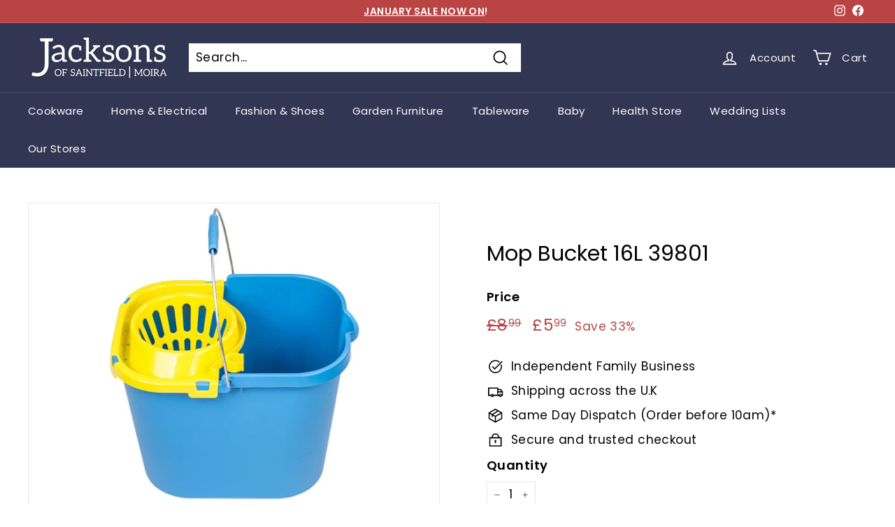

--- FILE ---
content_type: text/html; charset=utf-8
request_url: https://jacksonsofsaintfield.com/collections?view=livesearch
body_size: 15270
content:
[{"title":"A Vogel Echinacea Special Offers","price":"","price2":"","url":"\/collections\/a-vogel-echinacea-special-offers","thumb":"\/\/jacksonsofsaintfield.com\/cdn\/shop\/collections\/11bdaa97b28de06341926be2cb5ed83c_small.jpg?v=1538594855","id":78371160137,"preferred":"0","published_at":"2018-10-03 20:27:34 +0100","created_at":"","object_type":"collection","sku":"","allinfo":""},{"title":"A.Vogel","price":"","price2":"","url":"\/collections\/a-vogel","thumb":"\/\/jacksonsofsaintfield.com\/cdn\/shop\/collections\/8fa2fa254f76c0e201069a8d70ee26c8_small.jpg?v=1538594852","id":78371061833,"preferred":"0","published_at":"2018-10-03 20:27:32 +0100","created_at":"","object_type":"collection","sku":"","allinfo":""},{"title":"A.Vogel and Jan De Vries Books","price":"","price2":"","url":"\/collections\/a-vogel-and-jan-de-vries-books","thumb":"\/\/jacksonsofsaintfield.com\/cdn\/shopifycloud\/storefront\/assets\/no-image-100-2a702f30_small.gif","id":78374600777,"preferred":"0","published_at":"2018-10-03 20:30:10 +0100","created_at":"","object_type":"collection","sku":"","allinfo":""},{"title":"Accessories","price":"","price2":"","url":"\/collections\/accessories","thumb":"\/\/jacksonsofsaintfield.com\/cdn\/shop\/files\/Screenshot2025-09-22101341_small.png?v=1758532474","id":400918184174,"preferred":"0","published_at":"2022-02-23 15:57:00 +0000","created_at":"","object_type":"collection","sku":"","allinfo":""},{"title":"Ada Szymanska \u0026amp; Andrew Burleigh","price":"","price2":"","url":"\/collections\/ada-szymanska-amp-andrew-burleigh","thumb":"\/\/jacksonsofsaintfield.com\/cdn\/shop\/collections\/Category_Banner_24ae0b90-3af4-4a28-b74a-f042a22770cf_small.webp?v=1720518689","id":435133808878,"preferred":"0","published_at":"2024-07-09 10:51:29 +0100","created_at":"","object_type":"collection","sku":"","allinfo":""},{"title":"Adele Magill and Matthew Hunniford","price":"","price2":"","url":"\/collections\/adele-magill-and-matthew-hunniford","thumb":"\/\/jacksonsofsaintfield.com\/cdn\/shop\/collections\/Category_Banner_9db94b97-9835-49f3-91ce-2fd5c710071a_small.jpg?v=1665138690","id":411757215982,"preferred":"0","published_at":"2022-10-07 11:31:30 +0100","created_at":"","object_type":"collection","sku":"","allinfo":""},{"title":"Air Fryers","price":"","price2":"","url":"\/collections\/air-fryers","thumb":"\/\/jacksonsofsaintfield.com\/cdn\/shop\/files\/l_10261664_small.jpg?v=1713777936","id":415268569326,"preferred":"0","published_at":"2023-03-09 16:40:55 +0000","created_at":"","object_type":"collection","sku":"","allinfo":""},{"title":"Alex Clark","price":"","price2":"","url":"\/collections\/alex-clark","thumb":"\/\/jacksonsofsaintfield.com\/cdn\/shopifycloud\/storefront\/assets\/no-image-100-2a702f30_small.gif","id":403372081390,"preferred":"0","published_at":"2022-04-12 14:27:46 +0100","created_at":"","object_type":"collection","sku":"","allinfo":""},{"title":"Alex Rea \u0026 John Neill","price":"","price2":"","url":"\/collections\/alex-rea-john-neill","thumb":"\/\/jacksonsofsaintfield.com\/cdn\/shop\/collections\/Category_Banner_7f204ecd-4330-4125-9cdb-8fed3243084d_small.jpg?v=1634032097","id":282026475705,"preferred":"0","published_at":"2021-10-12 10:48:18 +0100","created_at":"","object_type":"collection","sku":"","allinfo":""},{"title":"Allergic Rhinitis - Herbal Remedy","price":"","price2":"","url":"\/collections\/allergic-rhinitis-herbal-remedy","thumb":"\/\/jacksonsofsaintfield.com\/cdn\/shopifycloud\/storefront\/assets\/no-image-100-2a702f30_small.gif","id":78371586121,"preferred":"0","published_at":"2018-10-03 20:28:04 +0100","created_at":"","object_type":"collection","sku":"","allinfo":""},{"title":"Amanda Jackson and Daniel Murray","price":"","price2":"","url":"\/collections\/amanda-jackson-and-daniel-murray","thumb":"\/\/jacksonsofsaintfield.com\/cdn\/shop\/collections\/333e8f8bbac8733ad0e3c5edd2d98937_86d178d6-92d0-4f09-ad68-4d8b178a7ed6_small.jpg?v=1538595215","id":78379286601,"preferred":"0","published_at":"2018-10-03 20:33:35 +0100","created_at":"","object_type":"collection","sku":"","allinfo":""},{"title":"Amanda Kennedy \u0026 Kenny Donaldson","price":"","price2":"","url":"\/collections\/amanda-kennedy-kenny-donaldson","thumb":"\/\/jacksonsofsaintfield.com\/cdn\/shop\/collections\/Category_Banner_09dd0c75-636d-446b-942d-728ec6a6da01_small.jpg?v=1689335352","id":416857456878,"preferred":"0","published_at":"2023-07-14 12:49:13 +0100","created_at":"","object_type":"collection","sku":"","allinfo":""},{"title":"Amanda McFerran and Chris Crea","price":"","price2":"","url":"\/collections\/amanda-mcferran-and-chris-crea","thumb":"\/\/jacksonsofsaintfield.com\/cdn\/shop\/collections\/333e8f8bbac8733ad0e3c5edd2d98937_8c184f0f-7f1e-4188-a126-ab8750370ad3_small.jpg?v=1538595233","id":78380499017,"preferred":"0","published_at":"2018-10-03 20:33:53 +0100","created_at":"","object_type":"collection","sku":"","allinfo":""},{"title":"Amy Bole \u0026 Jordan Clarke","price":"","price2":"","url":"\/collections\/amy-bole-jordan-clarke","thumb":"\/\/jacksonsofsaintfield.com\/cdn\/shop\/collections\/Category_Banner_2c8735bb-eba0-4ac2-920d-25df28d5b29c_small.jpg?v=1739814219","id":668192866691,"preferred":"0","published_at":"2025-02-17 17:43:14 +0000","created_at":"","object_type":"collection","sku":"","allinfo":""},{"title":"Andrea Daye and Nic Shaw","price":"","price2":"","url":"\/collections\/andrea-daye-and-nic-shaw","thumb":"\/\/jacksonsofsaintfield.com\/cdn\/shop\/collections\/333e8f8bbac8733ad0e3c5edd2d98937_12b2affe-e2b7-4bcb-a131-e3af8cf197db_small.jpg?v=1538595296","id":78385021001,"preferred":"0","published_at":"2018-10-03 20:34:56 +0100","created_at":"","object_type":"collection","sku":"","allinfo":""},{"title":"Anolon Nouvelle Copper","price":"","price2":"","url":"\/collections\/anolon-nouvelle-copper","thumb":"\/\/jacksonsofsaintfield.com\/cdn\/shop\/collections\/91Xl0s9lEyL._AC_SL1500_small.jpg?v=1608665930","id":242779717817,"preferred":"0","published_at":"2020-12-22 19:35:20 +0000","created_at":"","object_type":"collection","sku":"","allinfo":""},{"title":"Anxiety (mild) - Herbal Remedy","price":"","price2":"","url":"\/collections\/anxiety-mild-herbal-remedy","thumb":"\/\/jacksonsofsaintfield.com\/cdn\/shopifycloud\/storefront\/assets\/no-image-100-2a702f30_small.gif","id":78371618889,"preferred":"0","published_at":"2018-10-03 20:28:05 +0100","created_at":"","object_type":"collection","sku":"","allinfo":""},{"title":"Ariete","price":"","price2":"","url":"\/collections\/ariete","thumb":"\/\/jacksonsofsaintfield.com\/cdn\/shop\/products\/61RQKkvMqPL._AC_SL1500__1_small.jpg?v=1674215014","id":414633066734,"preferred":"0","published_at":"2023-01-20 14:36:28 +0000","created_at":"","object_type":"collection","sku":"","allinfo":""},{"title":"Ashleigh Skelton and Simon McMorran","price":"","price2":"","url":"\/collections\/ashleigh-skelton-and-simon-mcmorran","thumb":"\/\/jacksonsofsaintfield.com\/cdn\/shop\/collections\/Category_Banner_32661835-fac9-4c0c-9f62-d39444d95a0c_small.jpg?v=1654010417","id":405636055278,"preferred":"0","published_at":"2022-05-31 16:20:18 +0100","created_at":"","object_type":"collection","sku":"","allinfo":""},{"title":"Ashley Wilde","price":"","price2":"","url":"\/collections\/ashley-wilde","thumb":"\/\/jacksonsofsaintfield.com\/cdn\/shop\/products\/bees-degg_1024x_24cef283-7675-4719-9fe0-413c863e94b3_small.jpg?v=1676494149","id":415020613870,"preferred":"0","published_at":"2023-02-16 14:23:35 +0000","created_at":"","object_type":"collection","sku":"","allinfo":""},{"title":"Baby","price":"","price2":"","url":"\/collections\/baby","thumb":"\/\/jacksonsofsaintfield.com\/cdn\/shop\/files\/CC_Clara_Cashmere_1600x1600_L_4pc_A_16c56a2f-b0d7-46cd-8497-06f85d4a3379_small.jpg?v=1766007490","id":429473169646,"preferred":"0","published_at":"2024-04-16 21:21:02 +0100","created_at":"","object_type":"collection","sku":"","allinfo":""},{"title":"Baby","price":"","price2":"","url":"\/collections\/baby-1","thumb":"\/\/jacksonsofsaintfield.com\/cdn\/shop\/files\/Air_Lite_Cutouts_-_FRONT_-_TAUPE-LOW_RES_small.webp?v=1769081000","id":695707632003,"preferred":"0","published_at":"2026-01-22 11:37:16 +0000","created_at":"","object_type":"collection","sku":"","allinfo":""},{"title":"Baby Boy","price":"","price2":"","url":"\/collections\/baby-boy","thumb":"\/\/jacksonsofsaintfield.com\/cdn\/shop\/products\/sophie1_small.jpg?v=1677080839","id":400918610158,"preferred":"0","published_at":"2022-02-23 16:03:54 +0000","created_at":"","object_type":"collection","sku":"","allinfo":""},{"title":"Baby Girl","price":"","price2":"","url":"\/collections\/baby-girl","thumb":"\/\/jacksonsofsaintfield.com\/cdn\/shop\/products\/sophie1_small.jpg?v=1677080839","id":400918675694,"preferred":"0","published_at":"2022-02-23 16:04:26 +0000","created_at":"","object_type":"collection","sku":"","allinfo":""},{"title":"Backache - Herbal Remedy","price":"","price2":"","url":"\/collections\/backache-herbal-remedy","thumb":"\/\/jacksonsofsaintfield.com\/cdn\/shopifycloud\/storefront\/assets\/no-image-100-2a702f30_small.gif","id":78371651657,"preferred":"0","published_at":"2018-10-03 20:28:06 +0100","created_at":"","object_type":"collection","sku":"","allinfo":""},{"title":"Bagatt","price":"","price2":"","url":"\/collections\/bagatt","thumb":"\/\/jacksonsofsaintfield.com\/cdn\/shop\/files\/image_108cba33-d28f-4f05-a8a5-ecec7f20529b_small.heic?v=1686234969","id":418113814766,"preferred":"0","published_at":"2023-10-27 14:45:48 +0100","created_at":"","object_type":"collection","sku":"","allinfo":""},{"title":"Bags","price":"","price2":"","url":"\/collections\/bags","thumb":"\/\/jacksonsofsaintfield.com\/cdn\/shop\/products\/MT61122-26assortbags_small.png?v=1616082395","id":400918511854,"preferred":"0","published_at":"2022-02-23 16:02:47 +0000","created_at":"","object_type":"collection","sku":"","allinfo":""},{"title":"Barbecues","price":"","price2":"","url":"\/collections\/weber-barbecues","thumb":"\/\/jacksonsofsaintfield.com\/cdn\/shop\/files\/weber-genesis-e325w-gas-grill-bbq-lifestyle-front_small.jpg?v=1747668902","id":78373191753,"preferred":"0","published_at":"2018-10-03 20:28:54 +0100","created_at":"","object_type":"collection","sku":"","allinfo":""},{"title":"Belleek","price":"","price2":"","url":"\/collections\/belleek","thumb":"\/\/jacksonsofsaintfield.com\/cdn\/shop\/files\/4206_small.jpg?v=1687516566","id":78370046025,"preferred":"0","published_at":"2018-10-03 20:26:32 +0100","created_at":"","object_type":"collection","sku":"","allinfo":""},{"title":"Belleek Cutlery","price":"","price2":"","url":"\/collections\/belleek-cutlery","thumb":"\/\/jacksonsofsaintfield.com\/cdn\/shop\/collections\/a7fb76b03d42535f2bb017da9ef256c1_925e3661-4983-4819-9371-d894e1849acf_small.jpg?v=1538595258","id":78382137417,"preferred":"0","published_at":"2018-10-03 20:34:18 +0100","created_at":"","object_type":"collection","sku":"","allinfo":""},{"title":"Belleek Cutlery Sets","price":"","price2":"","url":"\/collections\/belleek-cutlery-sets","thumb":"\/\/jacksonsofsaintfield.com\/cdn\/shop\/products\/1515-1_8b9c3cf3-14f5-4c39-a33a-6b562c4ae218_small.jpg?v=1668102568","id":78383775817,"preferred":"0","published_at":"2018-10-03 20:34:40 +0100","created_at":"","object_type":"collection","sku":"","allinfo":""},{"title":"Belleek Dinner Sets","price":"","price2":"","url":"\/collections\/belleek-dinner-sets","thumb":"\/\/jacksonsofsaintfield.com\/cdn\/shop\/files\/IMG_1623_small.jpg?v=1756917702","id":159374671956,"preferred":"0","published_at":"2019-12-18 15:18:11 +0000","created_at":"","object_type":"collection","sku":"","allinfo":""},{"title":"Belleek Living","price":"","price2":"","url":"\/collections\/belleek-living","thumb":"\/\/jacksonsofsaintfield.com\/cdn\/shop\/collections\/a7fb76b03d42535f2bb017da9ef256c1_small.jpg?v=1538594831","id":78370766921,"preferred":"0","published_at":"2018-10-03 20:27:11 +0100","created_at":"","object_type":"collection","sku":"","allinfo":""},{"title":"Belleek Living Atlantic","price":"","price2":"","url":"\/collections\/belleek-living-atlantic","thumb":"\/\/jacksonsofsaintfield.com\/cdn\/shop\/collections\/a7fb76b03d42535f2bb017da9ef256c1_f42aafae-2af3-4c72-9e54-3b3502363141_small.jpg?v=1538595270","id":78382989385,"preferred":"0","published_at":"2018-10-03 20:34:30 +0100","created_at":"","object_type":"collection","sku":"","allinfo":""},{"title":"Belleek Living Azure","price":"","price2":"","url":"\/collections\/belleek-living-azure","thumb":"\/\/jacksonsofsaintfield.com\/cdn\/shop\/collections\/a7fb76b03d42535f2bb017da9ef256c1_6cbb4173-d9b6-4829-8ba6-9062978f8c6b_small.jpg?v=1538595261","id":78382334025,"preferred":"0","published_at":"2018-10-03 20:34:21 +0100","created_at":"","object_type":"collection","sku":"","allinfo":""},{"title":"Belleek Living Christmas","price":"","price2":"","url":"\/collections\/belleek-living-christmas","thumb":"\/\/jacksonsofsaintfield.com\/cdn\/shop\/collections\/christmas-hero-mobile2_small.jpg?v=1700915675","id":154036666452,"preferred":"0","published_at":"2019-10-26 12:59:51 +0100","created_at":"","object_type":"collection","sku":"","allinfo":""},{"title":"Belleek Living Frames","price":"","price2":"","url":"\/collections\/belleek-living-frames","thumb":"\/\/jacksonsofsaintfield.com\/cdn\/shop\/collections\/a7fb76b03d42535f2bb017da9ef256c1_4f3f3549-d356-4ee6-81a1-b1f85fc1d535_small.jpg?v=1538595268","id":78382858313,"preferred":"0","published_at":"2018-10-03 20:34:28 +0100","created_at":"","object_type":"collection","sku":"","allinfo":""},{"title":"Belleek Living Grafton","price":"","price2":"","url":"\/collections\/belleek-living-grafton","thumb":"\/\/jacksonsofsaintfield.com\/cdn\/shop\/collections\/a7fb76b03d42535f2bb017da9ef256c1_f749953f-1305-4cb6-9a09-d960b28d8090_small.jpg?v=1538595272","id":78383120457,"preferred":"0","published_at":"2018-10-03 20:34:32 +0100","created_at":"","object_type":"collection","sku":"","allinfo":""},{"title":"Belleek Living Jewellery","price":"","price2":"","url":"\/collections\/belleek-living-jewellery","thumb":"\/\/jacksonsofsaintfield.com\/cdn\/shop\/collections\/900b310159c33724e368174137fc5166_small.jpg?v=1538594842","id":78370930761,"preferred":"0","published_at":"2018-10-03 20:27:22 +0100","created_at":"","object_type":"collection","sku":"","allinfo":""},{"title":"Belleek Living Lighting","price":"","price2":"","url":"\/collections\/belleek-living-lighting","thumb":"\/\/jacksonsofsaintfield.com\/cdn\/shop\/collections\/a7fb76b03d42535f2bb017da9ef256c1_f202c655-9e3d-44c9-8387-645fb55cb307_small.jpg?v=1538595266","id":78382727241,"preferred":"0","published_at":"2018-10-03 20:34:26 +0100","created_at":"","object_type":"collection","sku":"","allinfo":""},{"title":"Belleek Living Luminaires","price":"","price2":"","url":"\/collections\/belleek-living-luminaires","thumb":"\/\/jacksonsofsaintfield.com\/cdn\/shop\/collections\/a7fb76b03d42535f2bb017da9ef256c1_ffd5e8c7-1988-4f25-97fd-fc856d5c581a_small.jpg?v=1538595264","id":78382596169,"preferred":"0","published_at":"2018-10-03 20:34:24 +0100","created_at":"","object_type":"collection","sku":"","allinfo":""},{"title":"Belleek Living Novello","price":"","price2":"","url":"\/collections\/belleek-living-novello","thumb":"\/\/jacksonsofsaintfield.com\/cdn\/shop\/collections\/a7fb76b03d42535f2bb017da9ef256c1_d862f2e9-b8fe-4c0e-8ed1-5e600efcd894_small.jpg?v=1538595255","id":78381940809,"preferred":"0","published_at":"2018-10-03 20:34:14 +0100","created_at":"","object_type":"collection","sku":"","allinfo":""},{"title":"Belleek Living Ripple","price":"","price2":"","url":"\/collections\/belleek-living-ripple","thumb":"\/\/jacksonsofsaintfield.com\/cdn\/shop\/collections\/a7fb76b03d42535f2bb017da9ef256c1_a7417504-51a0-4693-9a64-1e6825769aae_small.jpg?v=1538595274","id":78383284297,"preferred":"0","published_at":"2018-10-03 20:34:34 +0100","created_at":"","object_type":"collection","sku":"","allinfo":""},{"title":"Belleek Living Silver Ripple","price":"","price2":"","url":"\/collections\/belleek-living-silver-ripple","thumb":"\/\/jacksonsofsaintfield.com\/cdn\/shop\/collections\/a7fb76b03d42535f2bb017da9ef256c1_5951174d-c88c-47df-91f0-b743b0dbdb35_small.jpg?v=1538595263","id":78382465097,"preferred":"0","published_at":"2018-10-03 20:34:23 +0100","created_at":"","object_type":"collection","sku":"","allinfo":""},{"title":"Benefits of Manuka Honey","price":"","price2":"","url":"\/collections\/benefits-of-manuka-honey","thumb":"\/\/jacksonsofsaintfield.com\/cdn\/shopifycloud\/storefront\/assets\/no-image-100-2a702f30_small.gif","id":78372765769,"preferred":"0","published_at":"2018-10-03 20:28:41 +0100","created_at":"","object_type":"collection","sku":"","allinfo":""},{"title":"Benefits of Superfoods and Power Greens","price":"","price2":"","url":"\/collections\/benefits-of-superfoods-and-power-greens","thumb":"\/\/jacksonsofsaintfield.com\/cdn\/shopifycloud\/storefront\/assets\/no-image-100-2a702f30_small.gif","id":78372831305,"preferred":"0","published_at":"2018-10-03 20:28:43 +0100","created_at":"","object_type":"collection","sku":"","allinfo":""},{"title":"BEST SELLERS","price":"","price2":"","url":"\/collections\/frontpage","thumb":"\/\/jacksonsofsaintfield.com\/cdn\/shop\/products\/eec73e84bdb0556bf2a79e29f52b9e9a_small.jpg?v=1610800640","id":78345732169,"preferred":"0","published_at":"2018-10-03 18:06:28 +0100","created_at":"","object_type":"collection","sku":"","allinfo":""},{"title":"Best Selling Products","price":"","price2":"","url":"\/collections\/best-selling-products-1","thumb":"\/\/jacksonsofsaintfield.com\/cdn\/shop\/files\/Screenshot2025-12-06095058_small.png?v=1765014670","id":690089460099,"preferred":"0","published_at":"2025-10-30 12:42:10 +0000","created_at":"","object_type":"collection","sku":"","allinfo":""},{"title":"Beth Gowdy \u0026 Grant Dillon","price":"","price2":"","url":"\/collections\/beth-gowdy-grant-dillon","thumb":"\/\/jacksonsofsaintfield.com\/cdn\/shop\/collections\/Category_Banner_ed257946-8645-4232-8495-5a9ec9352942_small.jpg?v=1698671588","id":418186658030,"preferred":"0","published_at":"2023-10-30 13:09:59 +0000","created_at":"","object_type":"collection","sku":"","allinfo":""},{"title":"Beth Reynolds \u0026 Peter Dillon","price":"","price2":"","url":"\/collections\/beth-reynolds-peter-dillon","thumb":"\/\/jacksonsofsaintfield.com\/cdn\/shop\/collections\/Category_Banner_1c1fa324-44dd-4558-bf77-688ae8833053_small.jpg?v=1648121119","id":402175131886,"preferred":"0","published_at":"2022-03-24 11:25:19 +0000","created_at":"","object_type":"collection","sku":"","allinfo":""},{"title":"Beurer","price":"","price2":"","url":"\/collections\/beurer","thumb":"\/\/jacksonsofsaintfield.com\/cdn\/shop\/files\/51FgXNyH5NL._AC_SL1000_small.jpg?v=1698254870","id":418065744110,"preferred":"0","published_at":"2023-10-25 18:33:20 +0100","created_at":"","object_type":"collection","sku":"","allinfo":""},{"title":"Bin Liners","price":"","price2":"","url":"\/collections\/bin-liners","thumb":"\/\/jacksonsofsaintfield.com\/cdn\/shop\/products\/03BA3016-5753-4050-803E-2AB8EE22C4F3_small.webp?v=1673445571","id":248080007353,"preferred":"0","published_at":"2021-02-09 10:29:29 +0000","created_at":"","object_type":"collection","sku":"","allinfo":""},{"title":"Bistro \u0026 Lounge Sets","price":"","price2":"","url":"\/collections\/bistro-lounge-sets","thumb":"\/\/jacksonsofsaintfield.com\/cdn\/shop\/files\/Amalfi_High_Back_Bistro_Set_855x855_crop_center_dfc7f14b-7c68-4801-934a-383d64eeb80b_small.webp?v=1753216218","id":404060930286,"preferred":"0","published_at":"2022-04-27 16:43:45 +0100","created_at":"","object_type":"collection","sku":"","allinfo":""},{"title":"blankets","price":"","price2":"","url":"\/collections\/blankets","thumb":"\/\/jacksonsofsaintfield.com\/cdn\/shopifycloud\/storefront\/assets\/no-image-100-2a702f30_small.gif","id":244789838009,"preferred":"0","published_at":"2021-01-13 11:44:13 +0000","created_at":"","object_type":"collection","sku":"","allinfo":""},{"title":"Blocked Nose \/ Nasal Cogestion - Herbal Remedy","price":"","price2":"","url":"\/collections\/blocked-nose-nasal-cogestion-herbal-remedy","thumb":"\/\/jacksonsofsaintfield.com\/cdn\/shopifycloud\/storefront\/assets\/no-image-100-2a702f30_small.gif","id":78371684425,"preferred":"0","published_at":"2018-10-03 20:28:07 +0100","created_at":"","object_type":"collection","sku":"","allinfo":""},{"title":"Blouses \u0026 Shirts","price":"","price2":"","url":"\/collections\/blouses-shirts","thumb":"\/\/jacksonsofsaintfield.com\/cdn\/shop\/files\/kinleysh_small.png?v=1748602214","id":400917135598,"preferred":"0","published_at":"2022-02-23 15:41:35 +0000","created_at":"","object_type":"collection","sku":"","allinfo":""},{"title":"Boutique","price":"","price2":"","url":"\/collections\/boutique","thumb":"\/\/jacksonsofsaintfield.com\/cdn\/shop\/files\/Screenshot2026-01-22111450_small.png?v=1769080544","id":155148517460,"preferred":"0","published_at":"2019-11-09 13:37:47 +0000","created_at":"","object_type":"collection","sku":"","allinfo":""},{"title":"Boys","price":"","price2":"","url":"\/collections\/boys","thumb":"\/\/jacksonsofsaintfield.com\/cdn\/shop\/files\/42DE689A-8ADC-4B4B-B280-DB1D1424A9A7_small.jpg?v=1759140247","id":173434077268,"preferred":"0","published_at":"2020-09-12 18:44:16 +0100","created_at":"","object_type":"collection","sku":"","allinfo":""},{"title":"Bread Bins","price":"","price2":"","url":"\/collections\/bread-bins","thumb":"\/\/jacksonsofsaintfield.com\/cdn\/shop\/collections\/Frypan_offers_14_small.png?v=1638293185","id":244398227641,"preferred":"0","published_at":"2021-01-11 13:27:41 +0000","created_at":"","object_type":"collection","sku":"","allinfo":""},{"title":"Breville","price":"","price2":"","url":"\/collections\/breville","thumb":"\/\/jacksonsofsaintfield.com\/cdn\/shop\/files\/s-l1600_58_small.jpg?v=1714139526","id":430162247918,"preferred":"0","published_at":"2024-04-26 14:55:50 +0100","created_at":"","object_type":"collection","sku":"","allinfo":""},{"title":"BRITA HotCup","price":"","price2":"","url":"\/collections\/brita-hotcup","thumb":"\/\/jacksonsofsaintfield.com\/cdn\/shop\/files\/81JPAsPySvL._AC_SL1500_small.jpg?v=1714138002","id":430162313454,"preferred":"0","published_at":"2024-04-26 15:00:00 +0100","created_at":"","object_type":"collection","sku":"","allinfo":""},{"title":"Bruising - Herbal Remedy","price":"","price2":"","url":"\/collections\/bruising-herbal-remedy","thumb":"\/\/jacksonsofsaintfield.com\/cdn\/shopifycloud\/storefront\/assets\/no-image-100-2a702f30_small.gif","id":78371717193,"preferred":"0","published_at":"2018-10-03 20:28:08 +0100","created_at":"","object_type":"collection","sku":"","allinfo":""},{"title":"Bugatti","price":"","price2":"","url":"\/collections\/bugatti","thumb":"\/\/jacksonsofsaintfield.com\/cdn\/shopifycloud\/storefront\/assets\/no-image-100-2a702f30_small.gif","id":173528842324,"preferred":"0","published_at":"2020-09-19 13:30:01 +0100","created_at":"","object_type":"collection","sku":"","allinfo":""},{"title":"Burleigh","price":"","price2":"","url":"\/collections\/burleigh","thumb":"\/\/jacksonsofsaintfield.com\/cdn\/shop\/collections\/7e86bc28467e2e3a6a8c3a0105f3a80d_small.jpg?v=1580576492","id":78370734153,"preferred":"0","published_at":"2018-10-03 20:27:09 +0100","created_at":"","object_type":"collection","sku":"","allinfo":""},{"title":"Buy a Gift Voucher","price":"","price2":"","url":"\/collections\/buy-a-gift-voucher","thumb":"\/\/jacksonsofsaintfield.com\/cdn\/shop\/collections\/jacksons38shopfrontedit_small.jpg?v=1544391554","id":78373683273,"preferred":"0","published_at":"2018-10-03 20:29:19 +0100","created_at":"","object_type":"collection","sku":"","allinfo":""},{"title":"Caprice","price":"","price2":"","url":"\/collections\/caprice","thumb":"\/\/jacksonsofsaintfield.com\/cdn\/shop\/files\/23706a_small.png?v=1738340026","id":412700836078,"preferred":"0","published_at":"2022-11-13 13:03:02 +0000","created_at":"","object_type":"collection","sku":"","allinfo":""},{"title":"Cardigans","price":"","price2":"","url":"\/collections\/cardigans","thumb":"\/\/jacksonsofsaintfield.com\/cdn\/shop\/files\/945BA525-9677-4601-8D9C-140BB197BF6A_small.jpg?v=1756904647","id":400916906222,"preferred":"0","published_at":"2022-02-23 15:38:30 +0000","created_at":"","object_type":"collection","sku":"","allinfo":""},{"title":"Carol Harrison and John Kirkpatrick","price":"","price2":"","url":"\/collections\/carol-harrison-and-john-kirkpatrick","thumb":"\/\/jacksonsofsaintfield.com\/cdn\/shop\/collections\/333e8f8bbac8733ad0e3c5edd2d98937_f30b9197-75bc-44f0-a1e1-63123fea5f22_small.jpg?v=1538595198","id":78378205257,"preferred":"0","published_at":"2018-10-03 20:33:18 +0100","created_at":"","object_type":"collection","sku":"","allinfo":""},{"title":"Charles Taylor","price":"","price2":"","url":"\/collections\/charles-taylor","thumb":"\/\/jacksonsofsaintfield.com\/cdn\/shop\/products\/HB2303_1024x1024_1_small.jpg?v=1677691539","id":403425984750,"preferred":"0","published_at":"2022-04-13 14:50:14 +0100","created_at":"","object_type":"collection","sku":"","allinfo":""},{"title":"Cherith Montgomery \u0026 Samuel Bannister","price":"","price2":"","url":"\/collections\/cherith-montgomery-samuel-bannister","thumb":"\/\/jacksonsofsaintfield.com\/cdn\/shop\/collections\/Category_Banner_85553ea1-88b9-40a0-aeb2-b0de7f03d066_small.jpg?v=1645692836","id":400952819950,"preferred":"0","published_at":"2022-02-24 08:53:57 +0000","created_at":"","object_type":"collection","sku":"","allinfo":""},{"title":"Childrens","price":"","price2":"","url":"\/collections\/childrens","thumb":"\/\/jacksonsofsaintfield.com\/cdn\/shop\/files\/Screenshot2025-12-06095058_small.png?v=1765014670","id":692692779395,"preferred":"0","published_at":"2025-12-06 09:57:27 +0000","created_at":"","object_type":"collection","sku":"","allinfo":""},{"title":"CHILLY'S Bottles","price":"","price2":"","url":"\/collections\/chillys-bottles","thumb":"\/\/jacksonsofsaintfield.com\/cdn\/shop\/collections\/chillys-banner_small.jpg?v=1580835369","id":160541605972,"preferred":"0","published_at":"2020-02-04 12:41:09 +0000","created_at":"","object_type":"collection","sku":"","allinfo":""},{"title":"Chimney Guards","price":"","price2":"","url":"\/collections\/chimney-guards","thumb":"\/\/jacksonsofsaintfield.com\/cdn\/shop\/collections\/fireplaces4life-firebasketselectric_87196301-750e-4e3c-a4d7-beae30dd6acf_small.jpg?v=1539366808","id":80108093513,"preferred":"0","published_at":"2018-10-12 18:47:42 +0100","created_at":"","object_type":"collection","sku":"","allinfo":""},{"title":"Chloe Kelly \u0026 Jonny Dodds","price":"","price2":"","url":"\/collections\/chloe-kelly-jonny-dodds","thumb":"\/\/jacksonsofsaintfield.com\/cdn\/shop\/collections\/Category_Banner_20154a87-a830-4f9f-b7bc-3c9f092a175f_small.jpg?v=1749546402","id":674467250563,"preferred":"0","published_at":"2025-06-10 10:06:43 +0100","created_at":"","object_type":"collection","sku":"","allinfo":""},{"title":"Chloe McKeown \u0026 Andrew Smith","price":"","price2":"","url":"\/collections\/chloe-mckeown-andrew-smith","thumb":"\/\/jacksonsofsaintfield.com\/cdn\/shop\/collections\/Category_Banner_2f1f9d47-c50c-417a-94ac-42dafa6abc33_small.jpg?v=1733570927","id":665426493827,"preferred":"0","published_at":"2024-12-07 11:27:57 +0000","created_at":"","object_type":"collection","sku":"","allinfo":""},{"title":"Chopping Boards by Jamie Oliver","price":"","price2":"","url":"\/collections\/chopping-boards-by-jamie-oliver","thumb":"\/\/jacksonsofsaintfield.com\/cdn\/shop\/files\/61kJNvn90_L._AC_SL1500_small.jpg?v=1717937881","id":433153507566,"preferred":"0","published_at":"2024-06-09 14:03:47 +0100","created_at":"","object_type":"collection","sku":"","allinfo":""},{"title":"Christmas","price":"","price2":"","url":"\/collections\/christmas","thumb":"\/\/jacksonsofsaintfield.com\/cdn\/shop\/files\/s-l1600_47_153e4b2e-7148-433a-8b36-6a2e523eaeb1_small.jpg?v=1700151799","id":232191328441,"preferred":"0","published_at":"2020-10-20 15:39:05 +0100","created_at":"","object_type":"collection","sku":"","allinfo":""},{"title":"Christmas Decorations","price":"","price2":"","url":"\/collections\/christmas-decorations","thumb":"\/\/jacksonsofsaintfield.com\/cdn\/shop\/files\/6715A60C-EF3D-4EFE-A131-30128453F0F3_small.webp?v=1760348341","id":78384726089,"preferred":"0","published_at":"2018-10-03 20:34:52 +0100","created_at":"","object_type":"collection","sku":"","allinfo":""},{"title":"Christmas Joy and Reindeer","price":"","price2":"","url":"\/collections\/christmas-joy-and-reindeer","thumb":"\/\/jacksonsofsaintfield.com\/cdn\/shopifycloud\/storefront\/assets\/no-image-100-2a702f30_small.gif","id":78384562249,"preferred":"0","published_at":"2018-10-03 20:34:51 +0100","created_at":"","object_type":"collection","sku":"","allinfo":""},{"title":"Ciara Rafferty \u0026 Ciaran O'Flaherty","price":"","price2":"","url":"\/collections\/ciara-rafferty-ciaran-oflaherty","thumb":"\/\/jacksonsofsaintfield.com\/cdn\/shop\/collections\/Category_Banner_691a97cf-a9b2-4a10-a916-d2ca989aeebb_small.jpg?v=1630939492","id":279080566969,"preferred":"0","published_at":"2021-09-06 15:44:53 +0100","created_at":"","object_type":"collection","sku":"","allinfo":""},{"title":"Circulon","price":"","price2":"","url":"\/collections\/circulon","thumb":"\/\/jacksonsofsaintfield.com\/cdn\/shop\/collections\/63bc43d38ee3792dbd1b53fa016bb964_small.jpg?v=1582205625","id":78376763465,"preferred":"0","published_at":"2020-02-20 10:49:05 +0000","created_at":"","object_type":"collection","sku":"","allinfo":""},{"title":"Claire Calvert and Jamie Gamble","price":"","price2":"","url":"\/collections\/claire-calvert-and-jamie-gamble","thumb":"\/\/jacksonsofsaintfield.com\/cdn\/shop\/collections\/Category_Banner_c1f3a71b-53a7-4d11-b228-85c804d7f6c4_small.jpg?v=1638284867","id":282253590713,"preferred":"0","published_at":"2021-10-15 13:08:14 +0100","created_at":"","object_type":"collection","sku":"","allinfo":""},{"title":"Claire McNamara and Gary Farquhar","price":"","price2":"","url":"\/collections\/claire-mcnamara-and-gary-farquhar","thumb":"\/\/jacksonsofsaintfield.com\/cdn\/shop\/collections\/333e8f8bbac8733ad0e3c5edd2d98937_db2c1397-cf63-4091-ba9d-cd95ed38afcd_small.jpg?v=1538595319","id":78386495561,"preferred":"0","published_at":"2018-10-03 20:35:19 +0100","created_at":"","object_type":"collection","sku":"","allinfo":""},{"title":"Clare McAuley \u0026 Gareth Crawford","price":"","price2":"","url":"\/collections\/clare-macauley-amp-gareth-crawford","thumb":"\/\/jacksonsofsaintfield.com\/cdn\/shop\/collections\/Category_Banner_56aea849-df1f-4921-ad39-6c94ec24f094_small.jpg?v=1750674634","id":680487256451,"preferred":"0","published_at":"2025-06-23 11:30:34 +0100","created_at":"","object_type":"collection","sku":"","allinfo":""},{"title":"Classic Children's Toys - Classic World","price":"","price2":"","url":"\/collections\/classic-world-toys","thumb":"\/\/jacksonsofsaintfield.com\/cdn\/shop\/files\/large-children-s-pedal-car_1_small.jpg?v=1694701835","id":417368932590,"preferred":"0","published_at":"2023-09-14 14:49:40 +0100","created_at":"","object_type":"collection","sku":"","allinfo":""},{"title":"Coal Buckets \u0026 Hods","price":"","price2":"","url":"\/collections\/coal-buckets-and-hods","thumb":"\/\/jacksonsofsaintfield.com\/cdn\/shop\/products\/IMG_7199_small.jpg?v=1634674395","id":80078798921,"preferred":"0","published_at":"2018-10-12 13:44:00 +0100","created_at":"","object_type":"collection","sku":"","allinfo":""},{"title":"Coats \u0026 Jackets","price":"","price2":"","url":"\/collections\/coats","thumb":"\/\/jacksonsofsaintfield.com\/cdn\/shop\/files\/Screenshot2026-01-16123533_063c4792-4f0e-4195-af7d-75c540cdc63c_small.png?v=1768567294","id":232191099065,"preferred":"0","published_at":"2020-10-20 15:30:46 +0100","created_at":"","object_type":"collection","sku":"","allinfo":""},{"title":"Coffee Machines","price":"","price2":"","url":"\/collections\/coffee-machines","thumb":"\/\/jacksonsofsaintfield.com\/cdn\/shop\/files\/111669612_f6fe34b3-6d5a-4add-b3cb-117a06b23570_small.webp?v=1761320594","id":160764133460,"preferred":"0","published_at":"2020-02-13 15:14:12 +0000","created_at":"","object_type":"collection","sku":"","allinfo":""},{"title":"Coffee Shop","price":"","price2":"","url":"\/collections\/coffee-shop","thumb":"\/\/jacksonsofsaintfield.com\/cdn\/shop\/collections\/7004f34f55027c1c026e4be67d64d7a2_small.jpg?v=1538594812","id":78370373705,"preferred":"0","published_at":"2018-10-03 20:26:52 +0100","created_at":"","object_type":"collection","sku":"","allinfo":""},{"title":"Cold Hands and Feet (Raynaud's Syndrome) - Herbal Remedy","price":"","price2":"","url":"\/collections\/cold-hands-and-feet-raynauds-syndrome-herbal-remedy","thumb":"\/\/jacksonsofsaintfield.com\/cdn\/shopifycloud\/storefront\/assets\/no-image-100-2a702f30_small.gif","id":78371749961,"preferred":"0","published_at":"2018-10-03 20:28:08 +0100","created_at":"","object_type":"collection","sku":"","allinfo":""},{"title":"Cold sore treatment","price":"","price2":"","url":"\/collections\/cold-sore-treatment","thumb":"\/\/jacksonsofsaintfield.com\/cdn\/shop\/collections\/262cb1d0070caa343160a751176b71b5_small.jpg?v=1538594866","id":78371291209,"preferred":"0","published_at":"2018-10-03 20:27:46 +0100","created_at":"","object_type":"collection","sku":"","allinfo":""},{"title":"Cold Sores - Herbal Remedy","price":"","price2":"","url":"\/collections\/cold-sores-herbal-remedy","thumb":"\/\/jacksonsofsaintfield.com\/cdn\/shopifycloud\/storefront\/assets\/no-image-100-2a702f30_small.gif","id":78371782729,"preferred":"0","published_at":"2018-10-03 20:28:09 +0100","created_at":"","object_type":"collection","sku":"","allinfo":""},{"title":"Cole and Mason","price":"","price2":"","url":"\/collections\/cole-and-mason","thumb":"\/\/jacksonsofsaintfield.com\/cdn\/shop\/collections\/Banner_C_M_small.jpg?v=1565725646","id":94346379337,"preferred":"0","published_at":"2019-08-13 20:46:09 +0100","created_at":"","object_type":"collection","sku":"","allinfo":""},{"title":"Common Cold - Herbal Remedy","price":"","price2":"","url":"\/collections\/common-cold-herbal-remedy","thumb":"\/\/jacksonsofsaintfield.com\/cdn\/shop\/products\/b3a3aba2896379ad3e9c26c8844124c2_small.jpg?v=1546130162","id":78371815497,"preferred":"0","published_at":"2018-10-03 20:28:10 +0100","created_at":"","object_type":"collection","sku":"","allinfo":""},{"title":"Companion Sets","price":"","price2":"","url":"\/collections\/companion-sets","thumb":"\/\/jacksonsofsaintfield.com\/cdn\/shop\/collections\/fireplaces4life-firebasketselectric_f369fe2f-0e87-42f9-91c1-eb28b36eb644_small.jpg?v=1539348787","id":80079454281,"preferred":"0","published_at":"2018-10-12 13:51:52 +0100","created_at":"","object_type":"collection","sku":"","allinfo":""},{"title":"Constipation - Herbal Remedy","price":"","price2":"","url":"\/collections\/constipation-herbal-remedy","thumb":"\/\/jacksonsofsaintfield.com\/cdn\/shopifycloud\/storefront\/assets\/no-image-100-2a702f30_small.gif","id":78371848265,"preferred":"0","published_at":"2018-10-03 20:28:11 +0100","created_at":"","object_type":"collection","sku":"","allinfo":""},{"title":"Cooks Emporium","price":"","price2":"","url":"\/collections\/cooks-emporium","thumb":"\/\/jacksonsofsaintfield.com\/cdn\/shop\/collections\/dc1f67ed065f605c4e658fd0ba065efe_small.jpg?v=1538594809","id":78370308169,"preferred":"0","published_at":"2018-10-03 20:26:49 +0100","created_at":"","object_type":"collection","sku":"","allinfo":""},{"title":"Cookware","price":"","price2":"","url":"\/collections\/cookware","thumb":"\/\/jacksonsofsaintfield.com\/cdn\/shop\/collections\/3ec9f719967bcc1fd9118d7ae8fbb860_small.jpg?v=1538594786","id":78369882185,"preferred":"0","published_at":"2018-10-03 20:26:26 +0100","created_at":"","object_type":"collection","sku":"","allinfo":""},{"title":"Copydex","price":"","price2":"","url":"\/collections\/copydex","thumb":"\/\/jacksonsofsaintfield.com\/cdn\/shop\/products\/s-l1600_377775_small.jpg?v=1605643728","id":236644761785,"preferred":"0","published_at":"2020-11-17 20:02:16 +0000","created_at":"","object_type":"collection","sku":"","allinfo":""},{"title":"Corner Garden Furniture Sets","price":"","price2":"","url":"\/collections\/corner-garden-furniture-sets","thumb":"\/\/jacksonsofsaintfield.com\/cdn\/shop\/files\/DISPLAY_MODEL_-_2025-05-15T160111.111_small.png?v=1747321288","id":403427000558,"preferred":"0","published_at":"2022-04-13 15:06:15 +0100","created_at":"","object_type":"collection","sku":"","allinfo":""},{"title":"Cough Remedies","price":"","price2":"","url":"\/collections\/cough-remedies","thumb":"\/\/jacksonsofsaintfield.com\/cdn\/shop\/collections\/499b24cc3a0b18c9692d323e4e4483bb_small.jpg?v=1538594860","id":78371225673,"preferred":"0","published_at":"2018-10-03 20:27:40 +0100","created_at":"","object_type":"collection","sku":"","allinfo":""},{"title":"Coughs (chesty, mucus) - Herbal Remedy","price":"","price2":"","url":"\/collections\/coughs-chesty-mucus-herbal-remedy","thumb":"\/\/jacksonsofsaintfield.com\/cdn\/shopifycloud\/storefront\/assets\/no-image-100-2a702f30_small.gif","id":78371913801,"preferred":"0","published_at":"2018-10-03 20:28:13 +0100","created_at":"","object_type":"collection","sku":"","allinfo":""},{"title":"Coughs (dry, tickly) - Herbal Remedy","price":"","price2":"","url":"\/collections\/coughs-dry-tickly-herbal-remedy","thumb":"\/\/jacksonsofsaintfield.com\/cdn\/shopifycloud\/storefront\/assets\/no-image-100-2a702f30_small.gif","id":78371881033,"preferred":"0","published_at":"2018-10-03 20:28:12 +0100","created_at":"","object_type":"collection","sku":"","allinfo":""},{"title":"Cube Garden Furniture Sets","price":"","price2":"","url":"\/collections\/cube-garden-furniture-sets","thumb":"\/\/jacksonsofsaintfield.com\/cdn\/shop\/products\/image_6ccc545b-b29e-4df9-a724-a2a8087bc2d0_small.jpg?v=1735316782","id":404096123118,"preferred":"0","published_at":"2022-04-28 14:19:10 +0100","created_at":"","object_type":"collection","sku":"","allinfo":""},{"title":"Cuddle Co","price":"","price2":"","url":"\/collections\/cuddle-co","thumb":"\/\/jacksonsofsaintfield.com\/cdn\/shop\/files\/Screenshot2025-07-04160059_small.png?v=1751641333","id":693368193411,"preferred":"0","published_at":"2025-12-17 20:48:40 +0000","created_at":"","object_type":"collection","sku":"","allinfo":""},{"title":"Culture","price":"","price2":"","url":"\/collections\/culture","thumb":"\/\/jacksonsofsaintfield.com\/cdn\/shop\/files\/B40D2264-5CC7-435F-8F4C-DD0937BB1729_small.jpg?v=1768663651","id":173528186964,"preferred":"0","published_at":"2020-09-19 12:10:07 +0100","created_at":"","object_type":"collection","sku":"","allinfo":""},{"title":"Curved Oak Furniture","price":"","price2":"","url":"\/collections\/curved-oak-furniture","thumb":"\/\/jacksonsofsaintfield.com\/cdn\/shop\/collections\/7b76627bc979b02d79c0d9f218cfd63b_small.jpg?v=1538595135","id":78376304713,"preferred":"0","published_at":"2018-10-03 20:32:15 +0100","created_at":"","object_type":"collection","sku":"","allinfo":""},{"title":"Cushion","price":"","price2":"","url":"\/collections\/cushion","thumb":"\/\/jacksonsofsaintfield.com\/cdn\/shop\/files\/IMG-1347_small.jpg?v=1760972719","id":416747421934,"preferred":"0","published_at":"2023-07-05 16:18:11 +0100","created_at":"","object_type":"collection","sku":"","allinfo":""},{"title":"Cutlery Sets","price":"","price2":"","url":"\/collections\/cutlery-sets","thumb":"\/\/jacksonsofsaintfield.com\/cdn\/shop\/collections\/f44276f5958fd4494a031720a938125a_small.jpg?v=1563392422","id":78370865225,"preferred":"0","published_at":"2018-10-03 20:27:18 +0100","created_at":"","object_type":"collection","sku":"","allinfo":""},{"title":"Cybex","price":"","price2":"","url":"\/collections\/cybex","thumb":"\/\/jacksonsofsaintfield.com\/cdn\/shop\/files\/IMG-3330_small.jpg?v=1713367355","id":429473136878,"preferred":"0","published_at":"2024-04-16 21:19:36 +0100","created_at":"","object_type":"collection","sku":"","allinfo":""},{"title":"Cybex","price":"","price2":"","url":"\/collections\/cybex-1","thumb":"\/\/jacksonsofsaintfield.com\/cdn\/shop\/files\/Screenshot2025-11-20125729_small.png?v=1763644260","id":691627917699,"preferred":"0","published_at":"2025-11-20 13:15:34 +0000","created_at":"","object_type":"collection","sku":"","allinfo":""},{"title":"Deep Fat Fryers","price":"","price2":"","url":"\/collections\/deep-fat-fryers","thumb":"\/\/jacksonsofsaintfield.com\/cdn\/shop\/files\/s-l1600_9_small.webp?v=1743503041","id":93490446409,"preferred":"0","published_at":"2019-07-06 15:52:48 +0100","created_at":"","object_type":"collection","sku":"","allinfo":""},{"title":"Deluxe Corner Set with Gas Fire Pit","price":"","price2":"","url":"\/collections\/deluxe-corner-set-with-gas-fire-pit","thumb":"\/\/jacksonsofsaintfield.com\/cdn\/shop\/files\/DISPLAY_MODEL_-_2025-10-16T151823.662_small.png?v=1760624454","id":236209701049,"preferred":"0","published_at":"2020-11-12 21:38:11 +0000","created_at":"","object_type":"collection","sku":"","allinfo":""},{"title":"Denby","price":"","price2":"","url":"\/collections\/denby","thumb":"\/\/jacksonsofsaintfield.com\/cdn\/shop\/files\/remote_2_small.jpg?v=1746796632","id":78370078793,"preferred":"0","published_at":"2018-10-03 20:26:32 +0100","created_at":"","object_type":"collection","sku":"","allinfo":""},{"title":"Denby","price":"","price2":"","url":"\/collections\/denby-1","thumb":"\/\/jacksonsofsaintfield.com\/cdn\/shop\/collections\/a9acd28c8043d292dec1712465da08a7_small.jpg?v=1538594824","id":78370635849,"preferred":"0","published_at":"2018-10-03 20:27:04 +0100","created_at":"","object_type":"collection","sku":"","allinfo":""},{"title":"Denby Azure Coast","price":"","price2":"","url":"\/collections\/denby-azure-coast","thumb":"\/\/jacksonsofsaintfield.com\/cdn\/shopifycloud\/storefront\/assets\/no-image-100-2a702f30_small.gif","id":161483194452,"preferred":"0","published_at":"2020-03-17 15:23:45 +0000","created_at":"","object_type":"collection","sku":"","allinfo":""},{"title":"Denby Casseroles","price":"","price2":"","url":"\/collections\/denby-casseroles-1","thumb":"\/\/jacksonsofsaintfield.com\/cdn\/shop\/products\/41_2BETK7TJwL_small.jpg?v=1569871846","id":78374305865,"preferred":"0","published_at":"2018-12-03 22:40:11 +0000","created_at":"","object_type":"collection","sku":"","allinfo":""},{"title":"Denby Cast Iron","price":"","price2":"","url":"\/collections\/denby-cast-iron","thumb":"\/\/jacksonsofsaintfield.com\/cdn\/shop\/products\/41_2BETK7TJwL_small.jpg?v=1569871846","id":87308894281,"preferred":"0","published_at":"2018-12-03 21:57:01 +0000","created_at":"","object_type":"collection","sku":"","allinfo":""},{"title":"Denby Dinner Set Offers","price":"","price2":"","url":"\/collections\/denby-dinner-set-offers","thumb":"\/\/jacksonsofsaintfield.com\/cdn\/shop\/collections\/Special_offers_7_83679ec0-9f87-48dd-90ae-81f9aebe9d5d_small.jpg?v=1765404854","id":78387216457,"preferred":"0","published_at":"2018-10-03 20:35:29 +0100","created_at":"","object_type":"collection","sku":"","allinfo":""},{"title":"Denby Filigree Silver","price":"","price2":"","url":"\/collections\/denby-filigree-silver","thumb":"\/\/jacksonsofsaintfield.com\/cdn\/shop\/collections\/DENBYHERO_small.jpg?v=1539933115","id":81249632329,"preferred":"0","published_at":"2018-10-19 08:07:17 +0100","created_at":"","object_type":"collection","sku":"","allinfo":""},{"title":"Denby Halo","price":"","price2":"","url":"\/collections\/denby-halo","thumb":"\/\/jacksonsofsaintfield.com\/cdn\/shop\/collections\/00527025a784a6c1a0a014da0004dfd4_small.jpg?v=1538595114","id":78376009801,"preferred":"0","published_at":"2018-10-03 20:31:54 +0100","created_at":"","object_type":"collection","sku":"","allinfo":""},{"title":"Denby Heritage","price":"","price2":"","url":"\/collections\/denby-heritage","thumb":"\/\/jacksonsofsaintfield.com\/cdn\/shop\/collections\/2d7c8066be5b9c7736037fa87870bb21_small.jpg?v=1538595128","id":78376239177,"preferred":"0","published_at":"2018-10-03 20:32:07 +0100","created_at":"","object_type":"collection","sku":"","allinfo":""},{"title":"Denby Imperial Blue","price":"","price2":"","url":"\/collections\/denby-imperial-blue","thumb":"\/\/jacksonsofsaintfield.com\/cdn\/shop\/collections\/190bb34fe74583655ae3df0f89194fb3_small.jpg?v=1538595239","id":78380892233,"preferred":"0","published_at":"2018-10-03 20:33:59 +0100","created_at":"","object_type":"collection","sku":"","allinfo":""},{"title":"Denby Jet Stripes","price":"","price2":"","url":"\/collections\/denby-jet-stripes","thumb":"\/\/jacksonsofsaintfield.com\/cdn\/shop\/collections\/1x600_small.jpg?v=1580749635","id":160521977940,"preferred":"0","published_at":"2020-02-03 17:05:15 +0000","created_at":"","object_type":"collection","sku":"","allinfo":""},{"title":"Denby Linen","price":"","price2":"","url":"\/collections\/denby-linen","thumb":"\/\/jacksonsofsaintfield.com\/cdn\/shop\/collections\/7dc17bfabe963d5bd6a59aa47eb4c8ed_small.jpg?v=1539892650","id":78380302409,"preferred":"0","published_at":"2018-10-03 20:33:51 +0100","created_at":"","object_type":"collection","sku":"","allinfo":""},{"title":"Denby Monsoon Lucille Gold","price":"","price2":"","url":"\/collections\/denby-monsoon-lucille-gold","thumb":"\/\/jacksonsofsaintfield.com\/cdn\/shop\/collections\/3ba345c9029fc1bf58f3a09bbe5bcf30_small.jpg?v=1539884779","id":78375387209,"preferred":"0","published_at":"2018-10-03 20:31:13 +0100","created_at":"","object_type":"collection","sku":"","allinfo":""},{"title":"Denby Natural Canvas","price":"","price2":"","url":"\/collections\/denby-natural-canvas","thumb":"\/\/jacksonsofsaintfield.com\/cdn\/shop\/collections\/2d7c8066be5b9c7736037fa87870bb21_07003acb-b6fd-42d5-9345-c758c3223fdb_small.jpg?v=1538595201","id":78378401865,"preferred":"0","published_at":"2018-10-03 20:33:21 +0100","created_at":"","object_type":"collection","sku":"","allinfo":""},{"title":"Denby Placemats and Coasters","price":"","price2":"","url":"\/collections\/denby-placemats-and-coasters","thumb":"\/\/jacksonsofsaintfield.com\/cdn\/shop\/collections\/2bfd4f564f6a09f945a1d3223db448f8_small.jpg?v=1538595380","id":78390034505,"preferred":"0","published_at":"2018-10-03 20:36:20 +0100","created_at":"","object_type":"collection","sku":"","allinfo":""},{"title":"Denby Regency Green","price":"","price2":"","url":"\/collections\/denby-regency-green","thumb":"\/\/jacksonsofsaintfield.com\/cdn\/shop\/collections\/denby-regency-green-16-piece-boxed-tableware_small.jpg?v=1539893791","id":81186947145,"preferred":"0","published_at":"2018-10-18 21:13:59 +0100","created_at":"","object_type":"collection","sku":"","allinfo":""},{"title":"Denby Serving Sets","price":"","price2":"","url":"\/collections\/denby-serving-sets","thumb":"\/\/jacksonsofsaintfield.com\/cdn\/shop\/collections\/Frypan_offers_3_small.jpg?v=1575556969","id":158723178580,"preferred":"0","published_at":"2019-12-05 13:34:12 +0000","created_at":"","object_type":"collection","sku":"","allinfo":""},{"title":"Denby Studio Blue","price":"","price2":"","url":"\/collections\/denby-studio-blue","thumb":"\/\/jacksonsofsaintfield.com\/cdn\/shop\/collections\/Screenshot-2019-07-08-at-15.07.39_small.png?v=1639080348","id":397114376430,"preferred":"0","published_at":"2021-12-09 20:05:50 +0000","created_at":"","object_type":"collection","sku":"","allinfo":""},{"title":"Denby White","price":"","price2":"","url":"\/collections\/denby-white","thumb":"\/\/jacksonsofsaintfield.com\/cdn\/shop\/collections\/denby-white_small.jpg?v=1539937578","id":81252843593,"preferred":"0","published_at":"2018-10-19 09:23:05 +0100","created_at":"","object_type":"collection","sku":"","allinfo":""},{"title":"Diana McBride and Andrew Adams","price":"","price2":"","url":"\/collections\/diana-mcbride-and-andrew-adams","thumb":"\/\/jacksonsofsaintfield.com\/cdn\/shop\/collections\/Category_Banner_0748207c-8ddb-4bb6-81de-200e5f96f2aa_small.jpg?v=1652176091","id":404543897838,"preferred":"0","published_at":"2022-05-10 10:48:12 +0100","created_at":"","object_type":"collection","sku":"","allinfo":""},{"title":"Diane McBride \u0026 Reuben Clarke","price":"","price2":"","url":"\/collections\/diane-mcbride-reuben-clarke","thumb":"\/\/jacksonsofsaintfield.com\/cdn\/shop\/collections\/Category_Banner_f4843ae9-40e6-4e9f-aa9e-e5c036aea4b6_small.jpg?v=1682427606","id":415913410798,"preferred":"0","published_at":"2023-04-25 14:00:06 +0100","created_at":"","object_type":"collection","sku":"","allinfo":""},{"title":"Diet and weight is key for men to stay healthy","price":"","price2":"","url":"\/collections\/diet-and-weight-is-key-for-men-to-stay-healthy","thumb":"\/\/jacksonsofsaintfield.com\/cdn\/shop\/collections\/92f332c4f52bb3921d70a5f9bacda463_ad381dda-bf1d-43d7-a35f-8d7c48287614_small.jpg?v=1538594873","id":78371422281,"preferred":"0","published_at":"2018-10-03 20:27:53 +0100","created_at":"","object_type":"collection","sku":"","allinfo":""},{"title":"Dining Garden Furniture Sets","price":"","price2":"","url":"\/collections\/dining-garden-furniture-sets","thumb":"\/\/jacksonsofsaintfield.com\/cdn\/shop\/files\/DISPLAY_MODEL_-_2025-04-02T172810.745_small.png?v=1743611650","id":403427066094,"preferred":"0","published_at":"2022-04-13 15:07:13 +0100","created_at":"","object_type":"collection","sku":"","allinfo":""},{"title":"Dranella","price":"","price2":"","url":"\/collections\/dranella","thumb":"\/\/jacksonsofsaintfield.com\/cdn\/shopifycloud\/storefront\/assets\/no-image-100-2a702f30_small.gif","id":173528416340,"preferred":"0","published_at":"2020-09-19 12:49:12 +0100","created_at":"","object_type":"collection","sku":"","allinfo":""},{"title":"Dresses","price":"","price2":"","url":"\/collections\/dresses","thumb":"\/\/jacksonsofsaintfield.com\/cdn\/shop\/files\/227EF376-7AEB-4F36-BE8F-76FA9E351CA3_small.jpg?v=1768667378","id":173433815124,"preferred":"0","published_at":"2020-09-12 18:41:43 +0100","created_at":"","object_type":"collection","sku":"","allinfo":""},{"title":"EARTH SPIRIT","price":"","price2":"","url":"\/collections\/earth-spirit","thumb":"\/\/jacksonsofsaintfield.com\/cdn\/shopifycloud\/storefront\/assets\/no-image-100-2a702f30_small.gif","id":173528678484,"preferred":"0","published_at":"2020-09-19 13:14:23 +0100","created_at":"","object_type":"collection","sku":"","allinfo":""},{"title":"Egg Poachers","price":"","price2":"","url":"\/collections\/egg-poachers","thumb":"\/\/jacksonsofsaintfield.com\/cdn\/shop\/products\/61_k1EkzpaL._AC_SL1500_small.jpg?v=1609090184","id":94002053193,"preferred":"0","published_at":"2019-08-10 14:27:47 +0100","created_at":"","object_type":"collection","sku":"","allinfo":""},{"title":"Elaine Gilmore \u0026 Peter Breen","price":"","price2":"","url":"\/collections\/elaine-gilmore-peter-breen","thumb":"\/\/jacksonsofsaintfield.com\/cdn\/shop\/collections\/Category_Banner_19460d42-d2e2-4e71-ae1d-739888053d7a_small.jpg?v=1750861081","id":681280242051,"preferred":"0","published_at":"2025-06-25 15:18:01 +0100","created_at":"","object_type":"collection","sku":"","allinfo":""},{"title":"Electric Blankets","price":"","price2":"","url":"\/collections\/electric-blankets","thumb":"\/\/jacksonsofsaintfield.com\/cdn\/shop\/products\/s-l1600_2_21a90ad2-137e-41e6-ac85-5b8ca68eec05_small.jpg?v=1610539148","id":244787249337,"preferred":"0","published_at":"2021-01-13 11:38:21 +0000","created_at":"","object_type":"collection","sku":"","allinfo":""},{"title":"Electric Kettles","price":"","price2":"","url":"\/collections\/electric-kettles","thumb":"\/\/jacksonsofsaintfield.com\/cdn\/shop\/products\/51ZLAY7j0jL._AC_SL1000__1_small.jpg?v=1666708370","id":243955663033,"preferred":"0","published_at":"2021-01-06 13:00:54 +0000","created_at":"","object_type":"collection","sku":"","allinfo":""},{"title":"Electric Stoves","price":"","price2":"","url":"\/collections\/electric-stoves","thumb":"\/\/jacksonsofsaintfield.com\/cdn\/shop\/products\/61GlOv_small.jpg?v=1642007660","id":243949994169,"preferred":"0","published_at":"2021-01-06 11:36:46 +0000","created_at":"","object_type":"collection","sku":"","allinfo":""},{"title":"Electric Toasters","price":"","price2":"","url":"\/collections\/electric-toasters","thumb":"\/\/jacksonsofsaintfield.com\/cdn\/shop\/products\/u_10191608_small.jpg?v=1610447659","id":243958186169,"preferred":"0","published_at":"2021-01-06 13:48:24 +0000","created_at":"","object_type":"collection","sku":"","allinfo":""},{"title":"Ella Robertson and William Rea","price":"","price2":"","url":"\/collections\/ella-robertson-and-william-rea","thumb":"\/\/jacksonsofsaintfield.com\/cdn\/shop\/collections\/Category_Banner_6db00a33-61dc-40f8-8c04-823d17941c35_small.jpg?v=1657195269","id":407266001134,"preferred":"0","published_at":"2022-07-07 13:01:10 +0100","created_at":"","object_type":"collection","sku":"","allinfo":""},{"title":"Ellen Hammond \u0026 Peter Dorman","price":"","price2":"","url":"\/collections\/ellen-hammond-peter-dorman","thumb":"\/\/jacksonsofsaintfield.com\/cdn\/shop\/collections\/Category_Banner_8a4ec37c-fc0b-41b3-b779-088a35e62fe6_small.jpg?v=1715765749","id":431474245870,"preferred":"0","published_at":"2024-05-15 10:35:49 +0100","created_at":"","object_type":"collection","sku":"","allinfo":""},{"title":"Embroidered Cushions \u0026 Chairs","price":"","price2":"","url":"\/collections\/embroidered-cushions","thumb":"\/\/jacksonsofsaintfield.com\/cdn\/shop\/files\/459101064_914475850717993_8331731777697905591_n_small.jpg?v=1726058571","id":437327266030,"preferred":"0","published_at":"2024-08-14 22:00:08 +0100","created_at":"","object_type":"collection","sku":"","allinfo":""},{"title":"Emily Beatty \u0026 Stephen Stewart","price":"","price2":"","url":"\/collections\/emily-beatty-stephen-stewart","thumb":"\/\/jacksonsofsaintfield.com\/cdn\/shop\/collections\/Category_Banner_1d40452d-40d8-49c3-9a2e-d09b79ba7d2a_small.jpg?v=1650030103","id":403529105646,"preferred":"0","published_at":"2022-04-15 14:40:37 +0100","created_at":"","object_type":"collection","sku":"","allinfo":""},{"title":"Emma Bridgewater","price":"","price2":"","url":"\/collections\/emma-bridgewater","thumb":"\/\/jacksonsofsaintfield.com\/cdn\/shopifycloud\/storefront\/assets\/no-image-100-2a702f30_small.gif","id":78370013257,"preferred":"0","published_at":"2018-10-03 20:26:31 +0100","created_at":"","object_type":"collection","sku":"","allinfo":""},{"title":"Emma Bridgewater","price":"","price2":"","url":"\/collections\/emma-bridgewater-1","thumb":"\/\/jacksonsofsaintfield.com\/cdn\/shop\/collections\/c5b79d06d30d3ba738fb4325f891ed81_small.jpg?v=1538594822","id":78370537545,"preferred":"0","published_at":"2018-10-03 20:27:02 +0100","created_at":"","object_type":"collection","sku":"","allinfo":""},{"title":"Emma Bridgewater 20% off Sale","price":"","price2":"","url":"\/collections\/emma-bridgewater-20-off-sale","thumb":"\/\/jacksonsofsaintfield.com\/cdn\/shop\/collections\/efe4a4c8f4be3be5cd01837a4150a7b4_small.jpg?v=1538594952","id":78373552201,"preferred":"0","published_at":"2018-10-03 20:29:12 +0100","created_at":"","object_type":"collection","sku":"","allinfo":""},{"title":"Emma Bridgewater Black Toast and Marmalade","price":"","price2":"","url":"\/collections\/emma-bridgewater-black-toast-and-marmalade","thumb":"\/\/jacksonsofsaintfield.com\/cdn\/shopifycloud\/storefront\/assets\/no-image-100-2a702f30_small.gif","id":78373060681,"preferred":"0","published_at":"2018-10-03 20:28:51 +0100","created_at":"","object_type":"collection","sku":"","allinfo":""},{"title":"Emma Bridgewater Blue Dresser","price":"","price2":"","url":"\/collections\/emma-bridgewater-blue-dresser","thumb":"\/\/jacksonsofsaintfield.com\/cdn\/shopifycloud\/storefront\/assets\/no-image-100-2a702f30_small.gif","id":78373158985,"preferred":"0","published_at":"2018-10-03 20:28:53 +0100","created_at":"","object_type":"collection","sku":"","allinfo":""},{"title":"Emma Bridgewater Christmas","price":"","price2":"","url":"\/collections\/emma-bridgewater-christmas","thumb":"\/\/jacksonsofsaintfield.com\/cdn\/shopifycloud\/storefront\/assets\/no-image-100-2a702f30_small.gif","id":78373945417,"preferred":"0","published_at":"2018-10-03 20:29:36 +0100","created_at":"","object_type":"collection","sku":"","allinfo":""},{"title":"Emma Bridgewater Pink Hearts","price":"","price2":"","url":"\/collections\/emma-bridgewater-pink-hearts","thumb":"\/\/jacksonsofsaintfield.com\/cdn\/shopifycloud\/storefront\/assets\/no-image-100-2a702f30_small.gif","id":78373126217,"preferred":"0","published_at":"2018-10-03 20:28:52 +0100","created_at":"","object_type":"collection","sku":"","allinfo":""},{"title":"Emma Bridgewater Polka Dot","price":"","price2":"","url":"\/collections\/emma-bridgewater-polka-dot","thumb":"\/\/jacksonsofsaintfield.com\/cdn\/shopifycloud\/storefront\/assets\/no-image-100-2a702f30_small.gif","id":78372962377,"preferred":"0","published_at":"2018-10-03 20:28:47 +0100","created_at":"","object_type":"collection","sku":"","allinfo":""},{"title":"Emma Bridgewater Rose and Bee","price":"","price2":"","url":"\/collections\/emma-bridgewater-rose-and-bee","thumb":"\/\/jacksonsofsaintfield.com\/cdn\/shopifycloud\/storefront\/assets\/no-image-100-2a702f30_small.gif","id":78372929609,"preferred":"0","published_at":"2018-10-03 20:28:46 +0100","created_at":"","object_type":"collection","sku":"","allinfo":""},{"title":"Emma Bridgewater Summer Cherries","price":"","price2":"","url":"\/collections\/emma-bridgewater-summer-cherries","thumb":"\/\/jacksonsofsaintfield.com\/cdn\/shopifycloud\/storefront\/assets\/no-image-100-2a702f30_small.gif","id":78377844809,"preferred":"0","published_at":"2018-10-03 20:33:13 +0100","created_at":"","object_type":"collection","sku":"","allinfo":""},{"title":"Emma Bridgewater Teapots","price":"","price2":"","url":"\/collections\/emma-bridgewater-teapots","thumb":"\/\/jacksonsofsaintfield.com\/cdn\/shopifycloud\/storefront\/assets\/no-image-100-2a702f30_small.gif","id":78375485513,"preferred":"0","published_at":"2018-10-03 20:31:20 +0100","created_at":"","object_type":"collection","sku":"","allinfo":""},{"title":"Emma Bridgewater Wallflower","price":"","price2":"","url":"\/collections\/emma-bridgewater-wallflower","thumb":"\/\/jacksonsofsaintfield.com\/cdn\/shopifycloud\/storefront\/assets\/no-image-100-2a702f30_small.gif","id":78375813193,"preferred":"0","published_at":"2018-10-03 20:31:39 +0100","created_at":"","object_type":"collection","sku":"","allinfo":""},{"title":"Enlarged Prostate - Herbal Remedy","price":"","price2":"","url":"\/collections\/enlarged-prostate-herbal-remedy","thumb":"\/\/jacksonsofsaintfield.com\/cdn\/shopifycloud\/storefront\/assets\/no-image-100-2a702f30_small.gif","id":78371946569,"preferred":"0","published_at":"2018-10-03 20:28:13 +0100","created_at":"","object_type":"collection","sku":"","allinfo":""},{"title":"Eva \u0026 David","price":"","price2":"","url":"\/collections\/eva-david-jackson","thumb":"\/\/jacksonsofsaintfield.com\/cdn\/shop\/collections\/image_small.jpg?v=1643993050","id":399420424430,"preferred":"0","published_at":"2022-01-28 13:12:23 +0000","created_at":"","object_type":"collection","sku":"","allinfo":""},{"title":"Eyes (dry, irritated, tired) - Herbal Remedy","price":"","price2":"","url":"\/collections\/eyes-dry-irritated-tired-herbal-remedy","thumb":"\/\/jacksonsofsaintfield.com\/cdn\/shopifycloud\/storefront\/assets\/no-image-100-2a702f30_small.gif","id":78371979337,"preferred":"0","published_at":"2018-10-03 20:28:14 +0100","created_at":"","object_type":"collection","sku":"","allinfo":""},{"title":"Faith Elwood \u0026 Mark Preston","price":"","price2":"","url":"\/collections\/faith-elwood-mark-preston","thumb":"\/\/jacksonsofsaintfield.com\/cdn\/shop\/collections\/Category_Banner_be5d96bf-9e10-4b39-9561-84d2d596ed07_small.jpg?v=1746787650","id":672657211779,"preferred":"0","published_at":"2025-05-09 11:43:44 +0100","created_at":"","object_type":"collection","sku":"","allinfo":""},{"title":"Faithfull Work Lights","price":"","price2":"","url":"\/collections\/faithfull-work-lights","thumb":"\/\/jacksonsofsaintfield.com\/cdn\/shop\/products\/FPPSLFF10WR_small.jpg?v=1610118720","id":244147585209,"preferred":"0","published_at":"2021-01-08 15:07:21 +0000","created_at":"","object_type":"collection","sku":"","allinfo":""},{"title":"Fashion","price":"","price2":"","url":"\/collections\/fashion","thumb":"\/\/jacksonsofsaintfield.com\/cdn\/shop\/files\/377CCE52-44AD-49D2-B9A3-7A1AE5B6603F_small.jpg?v=1769006446","id":155650457684,"preferred":"0","published_at":"2019-11-16 16:32:00 +0000","created_at":"","object_type":"collection","sku":"","allinfo":""},{"title":"Faye Gabbey \u0026 Aaron Carson","price":"","price2":"","url":"\/collections\/faye-gabbey-aaron-carson","thumb":"\/\/jacksonsofsaintfield.com\/cdn\/shopifycloud\/storefront\/assets\/no-image-100-2a702f30_small.gif","id":436133298414,"preferred":"0","published_at":"2024-07-25 12:37:54 +0100","created_at":"","object_type":"collection","sku":"","allinfo":""},{"title":"Fire Pit Garden Furniture Sets","price":"","price2":"","url":"\/collections\/fire-pit-garden-furniture-sets","thumb":"\/\/jacksonsofsaintfield.com\/cdn\/shop\/files\/DISPLAY_MODEL_-_2025-05-15T160111.111_small.png?v=1747321288","id":403427098862,"preferred":"0","published_at":"2022-04-13 15:07:48 +0100","created_at":"","object_type":"collection","sku":"","allinfo":""},{"title":"Fireguards and Fireside","price":"","price2":"","url":"\/collections\/fireguard-and-fireside","thumb":"\/\/jacksonsofsaintfield.com\/cdn\/shop\/collections\/fireplaces4life-accessorise-categor_small.jpg?v=1539347500","id":80077258825,"preferred":"0","published_at":"2018-10-12 13:25:32 +0100","created_at":"","object_type":"collection","sku":"","allinfo":""},{"title":"Fireside","price":"","price2":"","url":"\/collections\/fireside","thumb":"\/\/jacksonsofsaintfield.com\/cdn\/shop\/collections\/FIRESIDE_1_small.jpg?v=1539424403","id":80199876681,"preferred":"0","published_at":"2018-10-13 10:48:48 +0100","created_at":"","object_type":"collection","sku":"","allinfo":""},{"title":"Flatulence - Herbal Remedy","price":"","price2":"","url":"\/collections\/flatulence-herbal-remedy","thumb":"\/\/jacksonsofsaintfield.com\/cdn\/shop\/products\/f38982b7f4af43ab416aa606d16e338c_small.jpg?v=1546130155","id":78372012105,"preferred":"0","published_at":"2018-10-03 20:28:15 +0100","created_at":"","object_type":"collection","sku":"","allinfo":""},{"title":"FLO GAS BOTTLES","price":"","price2":"","url":"\/collections\/flo-gas-bottles","thumb":"\/\/jacksonsofsaintfield.com\/cdn\/shop\/collections\/image_small.webp?v=1657144459","id":404701413614,"preferred":"0","published_at":"2022-05-13 17:21:13 +0100","created_at":"","object_type":"collection","sku":"","allinfo":""},{"title":"Flo Gas Refill","price":"","price2":"","url":"\/collections\/flo-gas-refill","thumb":"\/\/jacksonsofsaintfield.com\/cdn\/shop\/collections\/flo_gas_small.png?v=1652543325","id":404734410990,"preferred":"0","published_at":"2022-05-14 16:48:45 +0100","created_at":"","object_type":"collection","sku":"","allinfo":""},{"title":"Flu-like Symptoms - Herbal Remedy","price":"","price2":"","url":"\/collections\/flu-like-symptoms-herbal-remedy","thumb":"\/\/jacksonsofsaintfield.com\/cdn\/shop\/products\/13108_12_echinaforce-forte-40-tabs_small.png?v=1554476552","id":78372044873,"preferred":"0","published_at":"2018-10-03 20:28:16 +0100","created_at":"","object_type":"collection","sku":"","allinfo":""},{"title":"Food Processor","price":"","price2":"","url":"\/collections\/food-processor","thumb":"\/\/jacksonsofsaintfield.com\/cdn\/shop\/products\/41fy2RbU5GL._AC_SS450_small.jpg?v=1674224886","id":414632870126,"preferred":"0","published_at":"2023-01-20 14:25:50 +0000","created_at":"","object_type":"collection","sku":"","allinfo":""},{"title":"Fruit and vegetables are key to health","price":"","price2":"","url":"\/collections\/fruit-and-vegetables-are-key-to-health","thumb":"\/\/jacksonsofsaintfield.com\/cdn\/shop\/collections\/92f332c4f52bb3921d70a5f9bacda463_eb33d72e-72ee-4834-a050-17c663dda02d_small.jpg?v=1538594883","id":78371553353,"preferred":"0","published_at":"2018-10-03 20:28:03 +0100","created_at":"","object_type":"collection","sku":"","allinfo":""},{"title":"Frypans","price":"","price2":"","url":"\/collections\/frypans","thumb":"\/\/jacksonsofsaintfield.com\/cdn\/shop\/files\/91xeyuuBDUL._AC_SL1500__1_small.jpg?v=1766158519","id":88880316489,"preferred":"0","published_at":"2019-01-29 16:05:27 +0000","created_at":"","object_type":"collection","sku":"","allinfo":""},{"title":"Galway Crystal","price":"","price2":"","url":"\/collections\/galway-crystal","thumb":"\/\/jacksonsofsaintfield.com\/cdn\/shop\/collections\/7973dcc7410fc3a2c2f13a533abae874_small.jpg?v=1545171011","id":78370668617,"preferred":"0","published_at":"2018-10-03 20:27:07 +0100","created_at":"","object_type":"collection","sku":"","allinfo":""},{"title":"Garden Decor - Topiary, Trellis, Clocks","price":"","price2":"","url":"\/collections\/garden-decor-topiary-trellis-clocks","thumb":"\/\/jacksonsofsaintfield.com\/cdn\/shop\/products\/897344-5045030-2-3-600_1_small.jpg?v=1658572406","id":408089624814,"preferred":"0","published_at":"2022-07-23 11:24:04 +0100","created_at":"","object_type":"collection","sku":"","allinfo":""},{"title":"Garden Furniture","price":"","price2":"","url":"\/collections\/garden-furniture","thumb":"\/\/jacksonsofsaintfield.com\/cdn\/shop\/files\/DISPLAY_MODEL_-_2025-10-16T151823.662_small.png?v=1760624454","id":161593884756,"preferred":"0","published_at":"2020-03-21 12:06:16 +0000","created_at":"","object_type":"collection","sku":"","allinfo":""},{"title":"Gemma Sherlock \u0026 Jonathan McCaughtry","price":"","price2":"","url":"\/collections\/gemma-sherlock-jonathan-mccaughtry","thumb":"\/\/jacksonsofsaintfield.com\/cdn\/shop\/collections\/Category_Banner_89715e5c-0faa-4e8b-8004-d5c34b6cf345_small.jpg?v=1679483305","id":415474745582,"preferred":"0","published_at":"2023-03-22 11:08:25 +0000","created_at":"","object_type":"collection","sku":"","allinfo":""},{"title":"Gillian Brown and Steven Robinson","price":"","price2":"","url":"\/collections\/gillian-brown-and-steven-robinson","thumb":"\/\/jacksonsofsaintfield.com\/cdn\/shop\/collections\/333e8f8bbac8733ad0e3c5edd2d98937_21231eee-cce3-47b2-a01c-8177879c0113_small.jpg?v=1538595393","id":78390886473,"preferred":"0","published_at":"2018-10-03 20:36:33 +0100","created_at":"","object_type":"collection","sku":"","allinfo":""},{"title":"Girls","price":"","price2":"","url":"\/collections\/girls","thumb":"\/\/jacksonsofsaintfield.com\/cdn\/shop\/files\/7EFE93F1-042A-46F7-8594-F2146420630E_small.jpg?v=1769010967","id":173434110036,"preferred":"0","published_at":"2020-09-12 18:44:29 +0100","created_at":"","object_type":"collection","sku":"","allinfo":""},{"title":"Glass Electric Kettles","price":"","price2":"","url":"\/collections\/glass-electric-kettles","thumb":"\/\/jacksonsofsaintfield.com\/cdn\/shop\/products\/51ZLAY7j0jL._AC_SL1000__1_small.jpg?v=1666708370","id":158645026900,"preferred":"0","published_at":"2019-12-04 22:23:07 +0000","created_at":"","object_type":"collection","sku":"","allinfo":""},{"title":"Glasses","price":"","price2":"","url":"\/collections\/glasses","thumb":"\/\/jacksonsofsaintfield.com\/cdn\/shop\/files\/6A8C00C7-BAC6-4548-8C9F-151153B497FA_small.jpg?v=1751451544","id":400956063982,"preferred":"0","published_at":"2022-02-24 10:30:23 +0000","created_at":"","object_type":"collection","sku":"","allinfo":""},{"title":"Gola","price":"","price2":"","url":"\/collections\/gola","thumb":"\/\/jacksonsofsaintfield.com\/cdn\/shop\/files\/VIPER_small.png?v=1757940596","id":412700934382,"preferred":"0","published_at":"2022-11-13 13:06:04 +0000","created_at":"","object_type":"collection","sku":"","allinfo":""},{"title":"Grace Beattie \u0026 Tim Gillespie","price":"","price2":"","url":"\/collections\/grace-beattie-tim-gillespie","thumb":"\/\/jacksonsofsaintfield.com\/cdn\/shop\/collections\/Category_Banner_24ae0b90-3af4-4a28-b74a-f042a22770cf_small.jpg?v=1684760739","id":416187252974,"preferred":"0","published_at":"2023-05-22 14:01:37 +0100","created_at":"","object_type":"collection","sku":"","allinfo":""},{"title":"Growing your own veg can be healthy and fun","price":"","price2":"","url":"\/collections\/growing-your-own-veg-can-be-healthy-and-fun","thumb":"\/\/jacksonsofsaintfield.com\/cdn\/shop\/collections\/92f332c4f52bb3921d70a5f9bacda463_f93e7124-99e0-4cfb-ac12-5b9bca55dce9_small.jpg?v=1538594876","id":78371455049,"preferred":"0","published_at":"2018-10-03 20:27:56 +0100","created_at":"","object_type":"collection","sku":"","allinfo":""},{"title":"Hannah Crompton and Craig Carlisle","price":"","price2":"","url":"\/collections\/hannah-crompton-and-craig-carlisle","thumb":"\/\/jacksonsofsaintfield.com\/cdn\/shop\/collections\/333e8f8bbac8733ad0e3c5edd2d98937_3968b065-1907-491c-a27d-e6682bf0e2a2_small.jpg?v=1538595303","id":78385414217,"preferred":"0","published_at":"2018-10-03 20:35:03 +0100","created_at":"","object_type":"collection","sku":"","allinfo":""},{"title":"Hannah Nelson \u0026 Cameron Anderson","price":"","price2":"","url":"\/collections\/hannah-nelson-cameron-anderson","thumb":"\/\/jacksonsofsaintfield.com\/cdn\/shop\/collections\/Category_Banner_4c7e6f51-3f47-419d-8e21-9e734985c7bd_small.jpg?v=1768469119","id":695171842435,"preferred":"0","published_at":"2026-01-15 09:21:44 +0000","created_at":"","object_type":"collection","sku":"","allinfo":""},{"title":"Hannah Spring and Cameron White","price":"","price2":"","url":"\/collections\/hannah-spring-and-cameron-white","thumb":"\/\/jacksonsofsaintfield.com\/cdn\/shop\/collections\/333e8f8bbac8733ad0e3c5edd2d98937_2994dc92-0a49-496c-9767-65f599ac003f_small.jpg?v=1538595306","id":78385643593,"preferred":"0","published_at":"2018-10-03 20:35:06 +0100","created_at":"","object_type":"collection","sku":"","allinfo":""},{"title":"Hardware","price":"","price2":"","url":"\/collections\/hardware","thumb":"\/\/jacksonsofsaintfield.com\/cdn\/shop\/collections\/hardware_banner_1_24544cbf-b95c-4ce3-b52d-2728fbf1285f_small.jpg?v=1539277355","id":79968665673,"preferred":"0","published_at":"2018-10-11 17:57:37 +0100","created_at":"","object_type":"collection","sku":"","allinfo":""},{"title":"Hats \u0026 Scarves","price":"","price2":"","url":"\/collections\/hats-scarves","thumb":"\/\/jacksonsofsaintfield.com\/cdn\/shop\/files\/SIENNA_small.png?v=1732030199","id":400918905070,"preferred":"0","published_at":"2022-02-23 16:12:05 +0000","created_at":"","object_type":"collection","sku":"","allinfo":""},{"title":"Have Your Wedding \u0026 Gift List With Us","price":"","price2":"","url":"\/collections\/have-your-wedding-gift-list-with-us","thumb":"\/\/jacksonsofsaintfield.com\/cdn\/shop\/collections\/f3fe077eda2b0fc37d9187fa1fbd2ea0_1bc4e1b4-a0fc-4613-afb2-e1a9303f5e91_small.jpg?v=1538595091","id":78375682121,"preferred":"0","published_at":"2018-10-03 20:31:31 +0100","created_at":"","object_type":"collection","sku":"","allinfo":""},{"title":"Hayfever - Herbal Remedy","price":"","price2":"","url":"\/collections\/hayfever-herbal-remedy","thumb":"\/\/jacksonsofsaintfield.com\/cdn\/shopifycloud\/storefront\/assets\/no-image-100-2a702f30_small.gif","id":78372077641,"preferred":"0","published_at":"2018-10-03 20:28:17 +0100","created_at":"","object_type":"collection","sku":"","allinfo":""},{"title":"Hazel Johnston \u0026 Robert McIlwaine","price":"","price2":"","url":"\/collections\/hazel-johnston-robert-mcilwaine","thumb":"\/\/jacksonsofsaintfield.com\/cdn\/shop\/collections\/Category_Banner_02e1f6c1-9f50-49c1-ad8a-651e62580f06_small.jpg?v=1641547884","id":398382072046,"preferred":"0","published_at":"2022-01-07 09:31:24 +0000","created_at":"","object_type":"collection","sku":"","allinfo":""},{"title":"Health Store","price":"","price2":"","url":"\/collections\/health-store","thumb":"\/\/jacksonsofsaintfield.com\/cdn\/shopifycloud\/storefront\/assets\/no-image-100-2a702f30_small.gif","id":78370504777,"preferred":"0","published_at":"2018-10-03 20:27:00 +0100","created_at":"","object_type":"collection","sku":"","allinfo":""},{"title":"Hex Guard - Metal Utensil Safe Non Stick Frypans","price":"","price2":"","url":"\/collections\/hex-guard-metal-utensil-safe-non-stick-frypans","thumb":"\/\/jacksonsofsaintfield.com\/cdn\/shop\/files\/81OCP3zC8QL._AC_SL1500_small.jpg?v=1726150307","id":433152983278,"preferred":"0","published_at":"2024-06-09 13:18:23 +0100","created_at":"","object_type":"collection","sku":"","allinfo":""},{"title":"Holly Taylor \u0026 Lewis Knox","price":"","price2":"","url":"\/collections\/holly-taylor-lewis-knox","thumb":"\/\/jacksonsofsaintfield.com\/cdn\/shop\/collections\/Category_Banner_f176248e-fb0f-4698-a493-9c6e6c9a496f_small.jpg?v=1684231639","id":416137609454,"preferred":"0","published_at":"2023-05-16 11:07:20 +0100","created_at":"","object_type":"collection","sku":"","allinfo":""},{"title":"Home and Hardware","price":"","price2":"","url":"\/collections\/home-and-interiors","thumb":"\/\/jacksonsofsaintfield.com\/cdn\/shop\/files\/AK12500_Luca_Love_Medium_-_71_x_71cm_-_MP127_2c54f734-ee1b-40ab-97c8-bc03372d167f_small.webp?v=1763407799","id":78375551049,"preferred":"0","published_at":"2018-10-12 15:43:27 +0100","created_at":"","object_type":"collection","sku":"","allinfo":""},{"title":"Hot Flushes and Sweats - Herbal Remedy","price":"","price2":"","url":"\/collections\/hot-flushes-and-sweats-herbal-remedy","thumb":"\/\/jacksonsofsaintfield.com\/cdn\/shop\/products\/85d1408ae23066579ec64b4ab6220ec4_small.jpg?v=1546130132","id":78372110409,"preferred":"0","published_at":"2018-10-03 20:28:17 +0100","created_at":"","object_type":"collection","sku":"","allinfo":""},{"title":"Hotspot Stove Care and Fireside","price":"","price2":"","url":"\/collections\/hotspot-stove-care-and-fireside","thumb":"\/\/jacksonsofsaintfield.com\/cdn\/shop\/collections\/hotspot-h200_small.jpg?v=1539346871","id":80076374089,"preferred":"0","published_at":"2018-10-12 13:11:43 +0100","created_at":"","object_type":"collection","sku":"","allinfo":""},{"title":"How To Buy From A Wedding \u0026 Gift List","price":"","price2":"","url":"\/collections\/how-to-buy-from-a-wedding-gift-list","thumb":"\/\/jacksonsofsaintfield.com\/cdn\/shop\/collections\/f6d25e868d8ac83fb6571d7b6bbefe0f_small.jpg?v=1538594956","id":78373650505,"preferred":"0","published_at":"2018-10-03 20:29:16 +0100","created_at":"","object_type":"collection","sku":"","allinfo":""},{"title":"How to Have a More Balanced Relationship with Food","price":"","price2":"","url":"\/collections\/how-to-have-a-more-balanced-relationship-with-food","thumb":"\/\/jacksonsofsaintfield.com\/cdn\/shop\/collections\/92f332c4f52bb3921d70a5f9bacda463_a206cc46-538b-46b7-a6bf-b9ce7f42a3ae_small.jpg?v=1538594879","id":78371487817,"preferred":"0","published_at":"2018-10-03 20:27:59 +0100","created_at":"","object_type":"collection","sku":"","allinfo":""},{"title":"Hug Rug","price":"","price2":"","url":"\/collections\/hug-rug","thumb":"\/\/jacksonsofsaintfield.com\/cdn\/shop\/products\/image_af8af755-ec1a-4db3-8765-b4226036de79_small.webp?v=1678293520","id":88385978441,"preferred":"0","published_at":"2019-01-09 16:13:45 +0000","created_at":"","object_type":"collection","sku":"","allinfo":""},{"title":"HV Polo","price":"","price2":"","url":"\/collections\/hv-polo","thumb":"\/\/jacksonsofsaintfield.com\/cdn\/shop\/collections\/xHVPL-Antracite.jpg.pagespeed.ic.I59Zy8Gdnp_small.jpg?v=1585924724","id":161998569556,"preferred":"0","published_at":"2020-04-03 12:28:01 +0100","created_at":"","object_type":"collection","sku":"","allinfo":""},{"title":"iCandy","price":"","price2":"","url":"\/collections\/icandy","thumb":"\/\/jacksonsofsaintfield.com\/cdn\/shop\/collections\/candy_banner_small.webp?v=1751379607","id":682297164163,"preferred":"0","published_at":"2025-07-01 15:20:08 +0100","created_at":"","object_type":"collection","sku":"","allinfo":""},{"title":"ICandy","price":"","price2":"","url":"\/collections\/icandy-1","thumb":"\/\/jacksonsofsaintfield.com\/cdn\/shopifycloud\/storefront\/assets\/no-image-100-2a702f30_small.gif","id":690089525635,"preferred":"0","published_at":"2025-10-30 12:42:44 +0000","created_at":"","object_type":"collection","sku":"","allinfo":""},{"title":"ICHI","price":"","price2":"","url":"\/collections\/ichi","thumb":"\/\/jacksonsofsaintfield.com\/cdn\/shop\/files\/Screenshot2026-01-21135202_small.png?v=1769003588","id":173452853332,"preferred":"0","published_at":"2020-09-14 16:18:34 +0100","created_at":"","object_type":"collection","sku":"","allinfo":""},{"title":"Indigestion - Herbal Remedy","price":"","price2":"","url":"\/collections\/indigestion-herbal-remedy","thumb":"\/\/jacksonsofsaintfield.com\/cdn\/shop\/products\/f38982b7f4af43ab416aa606d16e338c_small.jpg?v=1546130155","id":78372143177,"preferred":"0","published_at":"2018-10-03 20:28:18 +0100","created_at":"","object_type":"collection","sku":"","allinfo":""},{"title":"Interiors - Tables, Mirrors, Lamps and more","price":"","price2":"","url":"\/collections\/tables-mirrors-lamps-and-more","thumb":"\/\/jacksonsofsaintfield.com\/cdn\/shop\/files\/5056693570042_1_23042025000857_b2795cad-ac6d-4c5a-bfb0-b29894f55921_small.jpg?v=1769114634","id":243273498809,"preferred":"0","published_at":"2020-12-28 15:58:42 +0000","created_at":"","object_type":"collection","sku":"","allinfo":""},{"title":"Inwear","price":"","price2":"","url":"\/collections\/inwear","thumb":"\/\/jacksonsofsaintfield.com\/cdn\/shop\/files\/227EF376-7AEB-4F36-BE8F-76FA9E351CA3_small.jpg?v=1768667378","id":173433487444,"preferred":"0","published_at":"2020-09-12 18:33:01 +0100","created_at":"","object_type":"collection","sku":"","allinfo":""},{"title":"Jackets","price":"","price2":"","url":"\/collections\/jackets","thumb":"\/\/jacksonsofsaintfield.com\/cdn\/shop\/files\/Screenshot2026-01-21135202_small.png?v=1769003588","id":173434011732,"preferred":"0","published_at":"2020-09-12 18:43:38 +0100","created_at":"","object_type":"collection","sku":"","allinfo":""},{"title":"Jacksons 38 Boutique","price":"","price2":"","url":"\/collections\/jacksons-38-boutique","thumb":"\/\/jacksonsofsaintfield.com\/cdn\/shop\/collections\/2027d2e64dd9a15c017ead1bbe1aa3fa_small.jpg?v=1538594805","id":78370275401,"preferred":"0","published_at":"2018-10-03 20:26:45 +0100","created_at":"","object_type":"collection","sku":"","allinfo":""},{"title":"Jacksons of Saintfield Hardware and Homeware","price":"","price2":"","url":"\/collections\/jacksons-of-saintfield-hardware-and-homeware","thumb":"\/\/jacksonsofsaintfield.com\/cdn\/shop\/collections\/9a69fb007b17c98b1fa52c9bee6d86ae_small.jpg?v=1538594818","id":78370472009,"preferred":"0","published_at":"2019-01-31 11:24:30 +0000","created_at":"","object_type":"collection","sku":"","allinfo":""},{"title":"Jade Evans \u0026 Luke McCrea","price":"","price2":"","url":"\/collections\/jade-evans-luke-mccrea","thumb":"\/\/jacksonsofsaintfield.com\/cdn\/shop\/collections\/Category_Banner_01cc5b90-24b7-41f3-8187-de58b94bb411_small.jpg?v=1755333832","id":685484999043,"preferred":"0","published_at":"2025-08-16 14:56:39 +0100","created_at":"","object_type":"collection","sku":"","allinfo":""},{"title":"James Martin Everyday","price":"","price2":"","url":"\/collections\/james-martin-everyday","thumb":"\/\/jacksonsofsaintfield.com\/cdn\/shop\/collections\/2e4ed5ae6488ec1b4588d13e3db757c7_small.jpg?v=1538595172","id":78376829001,"preferred":"0","published_at":"2018-10-03 20:32:52 +0100","created_at":"","object_type":"collection","sku":"","allinfo":""},{"title":"Jeans and Trousers","price":"","price2":"","url":"\/collections\/jeans-and-trousers","thumb":"\/\/jacksonsofsaintfield.com\/cdn\/shop\/files\/1696AD47-525B-4586-9B31-832908C07E5C_small.jpg?v=1769005331","id":173433880660,"preferred":"0","published_at":"2020-09-12 18:42:18 +0100","created_at":"","object_type":"collection","sku":"","allinfo":""},{"title":"Jenna Shepherd \u0026 Richard Bruce","price":"","price2":"","url":"\/collections\/jenna-shepherd-richard-bruce","thumb":"\/\/jacksonsofsaintfield.com\/cdn\/shop\/collections\/Category_Banner_f0884f9e-1281-4b27-a221-38841d01af07_small.jpg?v=1736351969","id":665844679043,"preferred":"0","published_at":"2025-01-08 15:58:46 +0000","created_at":"","object_type":"collection","sku":"","allinfo":""},{"title":"Jewellery","price":"","price2":"","url":"\/collections\/jewellery","thumb":"\/\/jacksonsofsaintfield.com\/cdn\/shop\/files\/e1957gold_small.png?v=1714750782","id":400918544622,"preferred":"0","published_at":"2022-02-23 16:03:27 +0000","created_at":"","object_type":"collection","sku":"","allinfo":""},{"title":"Joanna Smyth \u0026 Nicholas Bell","price":"","price2":"","url":"\/collections\/joanna-smyth-nicholas-bell","thumb":"\/\/jacksonsofsaintfield.com\/cdn\/shop\/collections\/Category_Banner_d54a013a-ebbe-4061-9eef-3408a75c9367_small.jpg?v=1570314562","id":151263182921,"preferred":"0","published_at":"2019-10-05 23:26:54 +0100","created_at":"","object_type":"collection","sku":"","allinfo":""},{"title":"JOCEE\u0026GEE","price":"","price2":"","url":"\/collections\/jocee-gee","thumb":"\/\/jacksonsofsaintfield.com\/cdn\/shopifycloud\/storefront\/assets\/no-image-100-2a702f30_small.gif","id":173528350804,"preferred":"0","published_at":"2020-09-19 12:37:46 +0100","created_at":"","object_type":"collection","sku":"","allinfo":""},{"title":"Johnathan Smith and Emily Joyce","price":"","price2":"","url":"\/collections\/jonathan-smith-and-emily-joyce","thumb":"\/\/jacksonsofsaintfield.com\/cdn\/shop\/collections\/imagejpg_small.jpg?v=1555757691","id":91387723849,"preferred":"0","published_at":"2019-04-20 11:54:49 +0100","created_at":"","object_type":"collection","sku":"","allinfo":""},{"title":"Joint Pains - Herbal Remedy","price":"","price2":"","url":"\/collections\/joint-pains-herbal-remedy","thumb":"\/\/jacksonsofsaintfield.com\/cdn\/shopifycloud\/storefront\/assets\/no-image-100-2a702f30_small.gif","id":78372175945,"preferred":"0","published_at":"2018-10-03 20:28:19 +0100","created_at":"","object_type":"collection","sku":"","allinfo":""},{"title":"Joseph Joseph","price":"","price2":"","url":"\/collections\/joseph-joseph","thumb":"\/\/jacksonsofsaintfield.com\/cdn\/shop\/collections\/JJ_Brandbanner_small.jpg?v=1572456262","id":154372276308,"preferred":"0","published_at":"2019-10-30 17:20:46 +0000","created_at":"","object_type":"collection","sku":"","allinfo":""},{"title":"Joseph Joseph Cookware","price":"","price2":"","url":"\/collections\/joseph-joseph-cookware","thumb":"\/\/jacksonsofsaintfield.com\/cdn\/shop\/files\/45039-Joseph-Joseph-Space-23cm-Non-Stick-Folding-Handle-Saucepan-and-Lid-Blue-Lid-Removed_1500x1500_e5267e2b-0b24-4210-8a8d-6c3d018824a5_small.webp?v=1734386586","id":665547702659,"preferred":"0","published_at":"2024-12-16 22:20:44 +0000","created_at":"","object_type":"collection","sku":"","allinfo":""},{"title":"Joules","price":"","price2":"","url":"\/collections\/joules","thumb":"\/\/jacksonsofsaintfield.com\/cdn\/shop\/collections\/joules-banner-img4_small.jpg?v=1599931766","id":173433421908,"preferred":"0","published_at":"2020-09-12 18:29:27 +0100","created_at":"","object_type":"collection","sku":"","allinfo":""},{"title":"Joy Ebbinghaus \u0026 Matthew McMullan","price":"","price2":"","url":"\/collections\/joy-ebbinghaus-matthew-mcmullan","thumb":"\/\/jacksonsofsaintfield.com\/cdn\/shop\/collections\/Category_Banner_8101b873-fa77-4664-92d3-05b77f6234d4_small.jpg?v=1746265230","id":672359285123,"preferred":"0","published_at":"2025-05-03 10:40:09 +0100","created_at":"","object_type":"collection","sku":"","allinfo":""},{"title":"Judge","price":"","price2":"","url":"\/collections\/judge","thumb":"\/\/jacksonsofsaintfield.com\/cdn\/shop\/collections\/c6e3fe79ee8310ed20b2012a8b236263_small.jpg?v=1538595242","id":78381056073,"preferred":"0","published_at":"2018-10-03 20:34:02 +0100","created_at":"","object_type":"collection","sku":"","allinfo":""},{"title":"Judge","price":"","price2":"","url":"\/collections\/judge-1","thumb":"\/\/jacksonsofsaintfield.com\/cdn\/shop\/files\/BF32-Judge-Windsor-Cake-Slice-Server-New_small.jpg?v=1694090896","id":78386692169,"preferred":"0","published_at":"2018-10-03 20:35:22 +0100","created_at":"","object_type":"collection","sku":"","allinfo":""},{"title":"Judge Cutlery Sets","price":"","price2":"","url":"\/collections\/judge-cutlery-sets","thumb":"\/\/jacksonsofsaintfield.com\/cdn\/shop\/products\/91AR1bx6b8L._AC_SX522_small.jpg?v=1608308517","id":78383611977,"preferred":"0","published_at":"2018-10-03 20:34:38 +0100","created_at":"","object_type":"collection","sku":"","allinfo":""},{"title":"Judge Double Walled Glassware","price":"","price2":"","url":"\/collections\/judge-double-walled-glassware","thumb":"\/\/jacksonsofsaintfield.com\/cdn\/shop\/products\/JDG48-Judge-Duo-Grande-Latte-Glass-Set-320ml-Set-of-2-3_small.jpg?v=1668342422","id":92386984009,"preferred":"0","published_at":"2019-05-17 15:59:14 +0100","created_at":"","object_type":"collection","sku":"","allinfo":""},{"title":"Judge Saucepan Sets","price":"","price2":"","url":"\/collections\/judge-saucepan-sets","thumb":"\/\/jacksonsofsaintfield.com\/cdn\/shop\/collections\/c6e3fe79ee8310ed20b2012a8b236263_670b1c2a-a04c-49ce-b6f5-16e05e2384c8_small.jpg?v=1538595244","id":78381219913,"preferred":"0","published_at":"2018-10-03 20:34:04 +0100","created_at":"","object_type":"collection","sku":"","allinfo":""},{"title":"Judge Teapots","price":"","price2":"","url":"\/collections\/judge-teapots-hob-top","thumb":"\/\/jacksonsofsaintfield.com\/cdn\/shop\/products\/2897d3aa434f5a18ec08995b99ab65e5_ba5f0376-9574-40a4-aef3-68bae1d8291a_small.jpg?v=1540866616","id":78375125065,"preferred":"0","published_at":"2018-10-03 20:30:50 +0100","created_at":"","object_type":"collection","sku":"","allinfo":""},{"title":"Judge Thermal Gravy Jugs","price":"","price2":"","url":"\/collections\/judge-thermal-gravy-jugs","thumb":"\/\/jacksonsofsaintfield.com\/cdn\/shop\/collections\/Frypan_offers_2_small.jpg?v=1733565714","id":151303585865,"preferred":"0","published_at":"2019-10-09 20:14:08 +0100","created_at":"","object_type":"collection","sku":"","allinfo":""},{"title":"Judith Dick \u0026 David Dunlop","price":"","price2":"","url":"\/collections\/judith-dick-david-dunlop","thumb":"\/\/jacksonsofsaintfield.com\/cdn\/shop\/collections\/Category_Banner_5c6268d8-6d1e-4ae5-8bb5-101151a5ee1f_small.jpg?v=1706875218","id":424291401966,"preferred":"0","published_at":"2024-02-02 12:00:19 +0000","created_at":"","object_type":"collection","sku":"","allinfo":""},{"title":"Julie Massey and Ian Presho","price":"","price2":"","url":"\/collections\/julie-massey-and-ian-presho","thumb":"\/\/jacksonsofsaintfield.com\/cdn\/shop\/collections\/333e8f8bbac8733ad0e3c5edd2d98937_062e3384-bc17-4997-813f-7af5c9f9f0aa_small.jpg?v=1538595282","id":78383939657,"preferred":"0","published_at":"2018-10-03 20:34:42 +0100","created_at":"","object_type":"collection","sku":"","allinfo":""},{"title":"Jumpers \u0026 Hoodies","price":"","price2":"","url":"\/collections\/womens-jumper","thumb":"\/\/jacksonsofsaintfield.com\/cdn\/shop\/files\/spina_6e22375d-c97d-4b02-b7c9-348d04924d2f_small.png?v=1758643033","id":400916513006,"preferred":"0","published_at":"2022-02-23 15:29:10 +0000","created_at":"","object_type":"collection","sku":"","allinfo":""},{"title":"Kaffe","price":"","price2":"","url":"\/collections\/kaffe","thumb":"\/\/jacksonsofsaintfield.com\/cdn\/shop\/files\/6236589A-6DFE-43BE-AF70-165A5E58DC56_small.jpg?v=1768642820","id":173433651284,"preferred":"0","published_at":"2020-09-12 18:38:52 +0100","created_at":"","object_type":"collection","sku":"","allinfo":""},{"title":"Karen McKeown \u0026 Brian Murray","price":"","price2":"","url":"\/collections\/karen-mckeown-brian-murray","thumb":"\/\/jacksonsofsaintfield.com\/cdn\/shop\/collections\/Category_Banner_666d8d37-39f8-4630-826e-f0388555a0a7_small.jpg?v=1705672211","id":423254425838,"preferred":"0","published_at":"2024-01-19 13:49:13 +0000","created_at":"","object_type":"collection","sku":"","allinfo":""},{"title":"Katie Acheson and Mark Porter","price":"","price2":"","url":"\/collections\/katie-acheson-and-mark-porter","thumb":"\/\/jacksonsofsaintfield.com\/cdn\/shop\/collections\/Category_Banner_5630cc5e-c147-46b5-88ad-6884d1f16469_small.jpg?v=1667231735","id":412409233646,"preferred":"0","published_at":"2022-10-31 15:55:36 +0000","created_at":"","object_type":"collection","sku":"","allinfo":""},{"title":"Katie Hanlon \u0026 Adam Pentland","price":"","price2":"","url":"\/collections\/katie-hanlon-adam-pentland","thumb":"\/\/jacksonsofsaintfield.com\/cdn\/shop\/collections\/Category_Banner_07637541-05a8-4847-ab0d-c09d76512218_small.jpg?v=1660906390","id":409610813678,"preferred":"0","published_at":"2022-08-19 11:53:11 +0100","created_at":"","object_type":"collection","sku":"","allinfo":""},{"title":"Katie McComb \u0026 Andrew White","price":"","price2":"","url":"\/collections\/mccomb-white","thumb":"\/\/jacksonsofsaintfield.com\/cdn\/shop\/collections\/Category_Banner_f844e94b-d3e9-4792-aa26-d9935139d3f6_small.jpg?v=1701342389","id":419857629422,"preferred":"0","published_at":"2023-11-29 12:15:45 +0000","created_at":"","object_type":"collection","sku":"","allinfo":""},{"title":"Kendal McKeown \u0026 Keiran McAulay","price":"","price2":"","url":"\/collections\/kendal-mckeown-keiran-mcauley","thumb":"\/\/jacksonsofsaintfield.com\/cdn\/shop\/collections\/Category_Banner_2866cd7e-875a-4c2b-9137-fe530a6850ba_small.jpg?v=1679763358","id":415549423854,"preferred":"0","published_at":"2023-03-25 16:55:33 +0000","created_at":"","object_type":"collection","sku":"","allinfo":""},{"title":"Kerry Allen \u0026 Aaron Mannis","price":"","price2":"","url":"\/collections\/kerry-allen-aaron-mannis","thumb":"\/\/jacksonsofsaintfield.com\/cdn\/shop\/collections\/Category_Banner_e0268bec-2d89-4696-a38b-18401042cad5_small.jpg?v=1648031563","id":402131910894,"preferred":"0","published_at":"2022-03-23 10:32:43 +0000","created_at":"","object_type":"collection","sku":"","allinfo":""},{"title":"Kezia Montgomery and Daniel Bowman","price":"","price2":"","url":"\/collections\/kezia-montgomery-and-daniel-bowman","thumb":"\/\/jacksonsofsaintfield.com\/cdn\/shop\/collections\/333e8f8bbac8733ad0e3c5edd2d98937_1080x_1080x_1080x_6c6b2873-2c1c-436c-b270-37b36e3c354c_small.jpg?v=1564852073","id":93900472393,"preferred":"0","published_at":"2019-08-03 18:04:04 +0100","created_at":"","object_type":"collection","sku":"","allinfo":""},{"title":"Kim Boal and Gavin Meek","price":"","price2":"","url":"\/collections\/kim-boal-and-gavin-meek","thumb":"\/\/jacksonsofsaintfield.com\/cdn\/shop\/collections\/Category_Banner_596caacf-9cf5-48cc-8e1f-9d1bbcc78fdf_small.jpg?v=1651741989","id":404348043502,"preferred":"0","published_at":"2022-05-05 10:13:09 +0100","created_at":"","object_type":"collection","sku":"","allinfo":""},{"title":"Kim McCreery Health Advice","price":"","price2":"","url":"\/collections\/kim-mccreery-health-advice","thumb":"\/\/jacksonsofsaintfield.com\/cdn\/shop\/collections\/92f332c4f52bb3921d70a5f9bacda463_small.jpg?v=1538594868","id":78371323977,"preferred":"0","published_at":"2018-10-03 20:27:48 +0100","created_at":"","object_type":"collection","sku":"","allinfo":""},{"title":"Kärcher","price":"","price2":"","url":"\/collections\/karcher","thumb":"\/\/jacksonsofsaintfield.com\/cdn\/shop\/collections\/karcher-banner_small.jpg?v=1562423485","id":93489463369,"preferred":"0","published_at":"2019-07-06 15:28:46 +0100","created_at":"","object_type":"collection","sku":"","allinfo":""},{"title":"", "id":"", "price":"", "allinfo":""}]